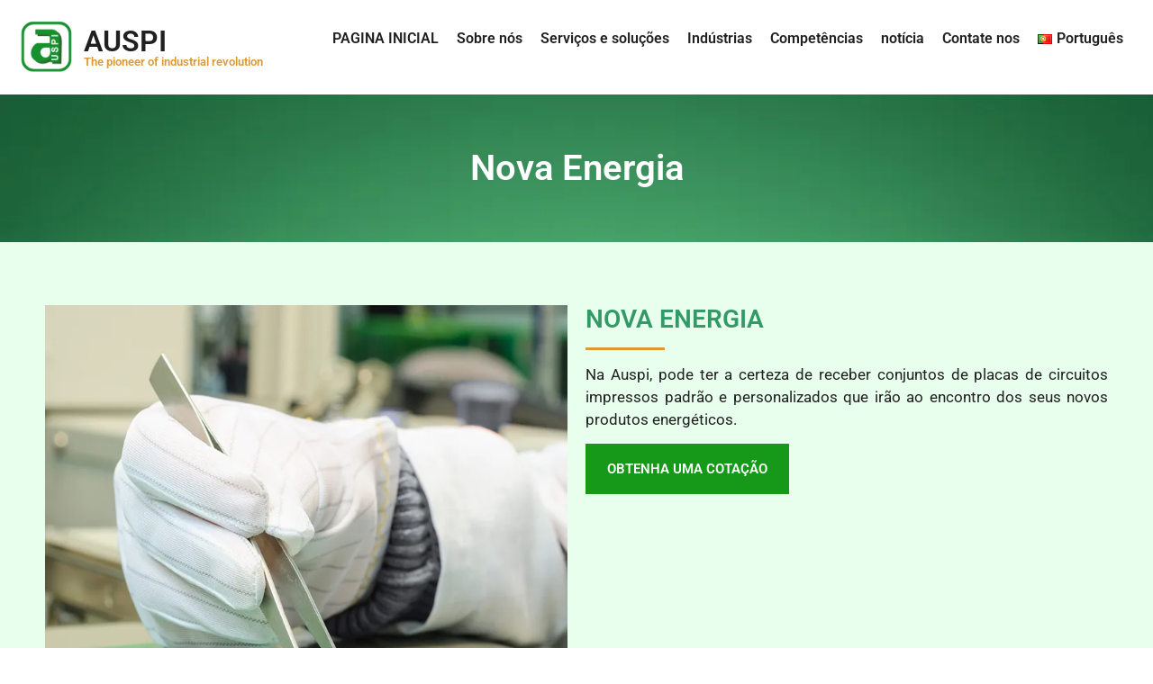

--- FILE ---
content_type: text/html; charset=UTF-8
request_url: https://www.auspienterprises.com/pt/nova-energia/
body_size: 46782
content:
<!doctype html><html lang="pt-BR"><head><script data-no-optimize="1">var litespeed_docref=sessionStorage.getItem("litespeed_docref");litespeed_docref&&(Object.defineProperty(document,"referrer",{get:function(){return litespeed_docref}}),sessionStorage.removeItem("litespeed_docref"));</script> <meta charset="UTF-8"><meta name="viewport" content="width=device-width, initial-scale=1"><link rel="profile" href="https://gmpg.org/xfn/11"><title>Nova Energia Renewable Energy pcb assembly - Auspi Enterprise</title> <script id="cookieyes" type="litespeed/javascript" data-src="https://cdn-cookieyes.com/client_data/f1ba562bfac066550d7e73f3/script.js"></script><link rel="alternate" href="https://www.auspienterprises.com/renewable-energy/" hreflang="en" /><link rel="alternate" href="https://www.auspienterprises.com/es/energia-nueva/" hreflang="es" /><link rel="alternate" href="https://www.auspienterprises.com/pt/nova-energia/" hreflang="pt" /><link rel="alternate" href="https://www.auspienterprises.com/cs/nova-energie/" hreflang="cs" /><link rel="alternate" href="https://www.auspienterprises.com/ru/%d0%bd%d0%be%d0%b2%d0%b0%d1%8f-%d1%8d%d0%bd%d0%b5%d1%80%d0%b3%d0%b8%d1%8f/" hreflang="ru" /><link rel="alternate" href="https://www.auspienterprises.com/zh/renewable-engergy/" hreflang="zh" /><link rel="alternate" href="https://www.auspienterprises.com/de/renewable-energy-de/" hreflang="de" /><meta name="dc.title" content="Nova Energia Renewable Energy pcb assembly - Auspi Enterprise"><meta name="dc.description" content="Na Auspi, pode ter a certeza de receber conjuntos de placas de circuitos impressos padrão e personalizados que irão ao encontro dos seus novos produtos energéticos."><meta name="dc.relation" content="https://www.auspienterprises.com/pt/nova-energia/"><meta name="dc.source" content="https://www.auspienterprises.com/"><meta name="dc.language" content="pt_BR"><meta name="description" content="Na Auspi, pode ter a certeza de receber conjuntos de placas de circuitos impressos padrão e personalizados que irão ao encontro dos seus novos produtos energéticos."><meta name="robots" content="index, follow, max-snippet:-1, max-image-preview:large, max-video-preview:-1"><link rel="canonical" href="https://www.auspienterprises.com/pt/nova-energia/"><meta property="og:url" content="https://www.auspienterprises.com/pt/nova-energia/"><meta property="og:site_name" content="Auspi Enterprise"><meta property="og:locale" content="pt_BR"><meta property="og:locale:alternate" content="en_US"><meta property="og:locale:alternate" content="es_MX"><meta property="og:locale:alternate" content="cs_CZ"><meta property="og:locale:alternate" content="ru_RU"><meta property="og:locale:alternate" content="zh_CN"><meta property="og:locale:alternate" content="de_DE"><meta property="og:type" content="article"><meta property="og:title" content="Nova Energia Renewable Energy pcb assembly - Auspi Enterprise"><meta property="og:description" content="Na Auspi, pode ter a certeza de receber conjuntos de placas de circuitos impressos padrão e personalizados que irão ao encontro dos seus novos produtos energéticos."><meta property="fb:pages" content=""><meta property="fb:admins" content=""><meta property="fb:app_id" content=""><meta name="twitter:card" content="summary"><meta name="twitter:title" content="Nova Energia Renewable Energy pcb assembly - Auspi Enterprise"><meta name="twitter:description" content="Na Auspi, pode ter a certeza de receber conjuntos de placas de circuitos impressos padrão e personalizados que irão ao encontro dos seus novos produtos energéticos."><link rel="alternate" type="application/rss+xml" title="Feed para Auspi Enterprise &raquo;" href="https://www.auspienterprises.com/pt/feed/" /><link rel="alternate" type="application/rss+xml" title="Feed de comentários para Auspi Enterprise &raquo;" href="https://www.auspienterprises.com/pt/comments/feed/" /> <script type="application/ld+json">{"@context":"https:\/\/schema.org","name":"Breadcrumb","@type":"BreadcrumbList","itemListElement":[{"@type":"ListItem","position":1,"item":{"@type":"WebPage","id":"https:\/\/www.auspienterprises.com\/pt\/nova-energia\/#webpage","url":"https:\/\/www.auspienterprises.com\/pt\/nova-energia\/","name":"Nova Energia"}}]}</script> <link rel="alternate" title="oEmbed (JSON)" type="application/json+oembed" href="https://www.auspienterprises.com/wp-json/oembed/1.0/embed?url=https%3A%2F%2Fwww.auspienterprises.com%2Fpt%2Fnova-energia%2F&#038;lang=pt" /><link rel="alternate" title="oEmbed (XML)" type="text/xml+oembed" href="https://www.auspienterprises.com/wp-json/oembed/1.0/embed?url=https%3A%2F%2Fwww.auspienterprises.com%2Fpt%2Fnova-energia%2F&#038;format=xml&#038;lang=pt" /><style id='wp-img-auto-sizes-contain-inline-css'>img:is([sizes=auto i],[sizes^="auto," i]){contain-intrinsic-size:3000px 1500px}
/*# sourceURL=wp-img-auto-sizes-contain-inline-css */</style><style id="litespeed-ccss">:root{--wp--preset--aspect-ratio--square:1;--wp--preset--aspect-ratio--4-3:4/3;--wp--preset--aspect-ratio--3-4:3/4;--wp--preset--aspect-ratio--3-2:3/2;--wp--preset--aspect-ratio--2-3:2/3;--wp--preset--aspect-ratio--16-9:16/9;--wp--preset--aspect-ratio--9-16:9/16;--wp--preset--color--black:#000000;--wp--preset--color--cyan-bluish-gray:#abb8c3;--wp--preset--color--white:#ffffff;--wp--preset--color--pale-pink:#f78da7;--wp--preset--color--vivid-red:#cf2e2e;--wp--preset--color--luminous-vivid-orange:#ff6900;--wp--preset--color--luminous-vivid-amber:#fcb900;--wp--preset--color--light-green-cyan:#7bdcb5;--wp--preset--color--vivid-green-cyan:#00d084;--wp--preset--color--pale-cyan-blue:#8ed1fc;--wp--preset--color--vivid-cyan-blue:#0693e3;--wp--preset--color--vivid-purple:#9b51e0;--wp--preset--gradient--vivid-cyan-blue-to-vivid-purple:linear-gradient(135deg,rgba(6,147,227,1) 0%,rgb(155,81,224) 100%);--wp--preset--gradient--light-green-cyan-to-vivid-green-cyan:linear-gradient(135deg,rgb(122,220,180) 0%,rgb(0,208,130) 100%);--wp--preset--gradient--luminous-vivid-amber-to-luminous-vivid-orange:linear-gradient(135deg,rgba(252,185,0,1) 0%,rgba(255,105,0,1) 100%);--wp--preset--gradient--luminous-vivid-orange-to-vivid-red:linear-gradient(135deg,rgba(255,105,0,1) 0%,rgb(207,46,46) 100%);--wp--preset--gradient--very-light-gray-to-cyan-bluish-gray:linear-gradient(135deg,rgb(238,238,238) 0%,rgb(169,184,195) 100%);--wp--preset--gradient--cool-to-warm-spectrum:linear-gradient(135deg,rgb(74,234,220) 0%,rgb(151,120,209) 20%,rgb(207,42,186) 40%,rgb(238,44,130) 60%,rgb(251,105,98) 80%,rgb(254,248,76) 100%);--wp--preset--gradient--blush-light-purple:linear-gradient(135deg,rgb(255,206,236) 0%,rgb(152,150,240) 100%);--wp--preset--gradient--blush-bordeaux:linear-gradient(135deg,rgb(254,205,165) 0%,rgb(254,45,45) 50%,rgb(107,0,62) 100%);--wp--preset--gradient--luminous-dusk:linear-gradient(135deg,rgb(255,203,112) 0%,rgb(199,81,192) 50%,rgb(65,88,208) 100%);--wp--preset--gradient--pale-ocean:linear-gradient(135deg,rgb(255,245,203) 0%,rgb(182,227,212) 50%,rgb(51,167,181) 100%);--wp--preset--gradient--electric-grass:linear-gradient(135deg,rgb(202,248,128) 0%,rgb(113,206,126) 100%);--wp--preset--gradient--midnight:linear-gradient(135deg,rgb(2,3,129) 0%,rgb(40,116,252) 100%);--wp--preset--font-size--small:13px;--wp--preset--font-size--medium:20px;--wp--preset--font-size--large:36px;--wp--preset--font-size--x-large:42px;--wp--preset--spacing--20:0.44rem;--wp--preset--spacing--30:0.67rem;--wp--preset--spacing--40:1rem;--wp--preset--spacing--50:1.5rem;--wp--preset--spacing--60:2.25rem;--wp--preset--spacing--70:3.38rem;--wp--preset--spacing--80:5.06rem;--wp--preset--shadow--natural:6px 6px 9px rgba(0, 0, 0, 0.2);--wp--preset--shadow--deep:12px 12px 50px rgba(0, 0, 0, 0.4);--wp--preset--shadow--sharp:6px 6px 0px rgba(0, 0, 0, 0.2);--wp--preset--shadow--outlined:6px 6px 0px -3px rgba(255, 255, 255, 1), 6px 6px rgba(0, 0, 0, 1);--wp--preset--shadow--crisp:6px 6px 0px rgba(0, 0, 0, 1)}:root{--wp--style--global--content-size:800px;--wp--style--global--wide-size:1200px}:where(body){margin:0}:root{--wp--style--block-gap:24px}body{padding-top:0;padding-right:0;padding-bottom:0;padding-left:0}a:where(:not(.wp-element-button)){text-decoration:underline}html{line-height:1.15;-webkit-text-size-adjust:100%}*,:after,:before{box-sizing:border-box}body{margin:0;font-family:-apple-system,BlinkMacSystemFont,Segoe UI,Roboto,Helvetica Neue,Arial,Noto Sans,sans-serif,Apple Color Emoji,Segoe UI Emoji,Segoe UI Symbol,Noto Color Emoji;font-size:1rem;font-weight:400;line-height:1.5;color:#333;background-color:#fff;-webkit-font-smoothing:antialiased;-moz-osx-font-smoothing:grayscale}h1,h2,h3{margin-block-start:.5rem;margin-block-end:1rem;font-family:inherit;font-weight:500;line-height:1.2;color:inherit}h1{font-size:2.5rem}h2{font-size:2rem}h3{font-size:1.75rem}p{margin-block-start:0;margin-block-end:.9rem}a{background-color:#fff0;text-decoration:none;color:#c36}img{border-style:none;height:auto;max-width:100%}[hidden]{display:none}::-webkit-file-upload-button{-webkit-appearance:button;font:inherit}li,ul{margin-block-start:0;margin-block-end:0;border:0;outline:0;font-size:100%;vertical-align:baseline;background:#fff0}.page-content a{text-decoration:underline}.screen-reader-text{clip:rect(1px,1px,1px,1px);height:1px;overflow:hidden;position:absolute!important;width:1px;word-wrap:normal!important}.elementor-screen-only,.screen-reader-text{height:1px;margin:-1px;overflow:hidden;padding:0;position:absolute;top:-10000em;width:1px;clip:rect(0,0,0,0);border:0}.elementor *,.elementor :after,.elementor :before{box-sizing:border-box}.elementor a{box-shadow:none;text-decoration:none}.elementor img{border:none;border-radius:0;box-shadow:none;height:auto;max-width:100%}.e-con-inner>.elementor-element.elementor-fixed{position:fixed}.elementor-element{--flex-direction:initial;--flex-wrap:initial;--justify-content:initial;--align-items:initial;--align-content:initial;--gap:initial;--flex-basis:initial;--flex-grow:initial;--flex-shrink:initial;--order:initial;--align-self:initial;align-self:var(--align-self);flex-basis:var(--flex-basis);flex-grow:var(--flex-grow);flex-shrink:var(--flex-shrink);order:var(--order)}.elementor-element.elementor-fixed{z-index:1}.elementor-element:where(.e-con-full,.elementor-widget){align-content:var(--align-content);align-items:var(--align-items);flex-direction:var(--flex-direction);flex-wrap:var(--flex-wrap);gap:var(--row-gap) var(--column-gap);justify-content:var(--justify-content)}.elementor-invisible{visibility:hidden}:root{--page-title-display:block}.elementor-section{position:relative}.elementor-section .elementor-container{display:flex;margin-left:auto;margin-right:auto;position:relative}@media (max-width:1024px){.elementor-section .elementor-container{flex-wrap:wrap}}.elementor-section.elementor-section-boxed>.elementor-container{max-width:1140px}.elementor-widget-wrap{align-content:flex-start;flex-wrap:wrap;position:relative;width:100%}.elementor:not(.elementor-bc-flex-widget) .elementor-widget-wrap{display:flex}.elementor-widget-wrap>.elementor-element{width:100%}.elementor-widget{position:relative}.elementor-widget:not(:last-child){margin-bottom:var(--kit-widget-spacing,20px)}.elementor-widget:not(:last-child).elementor-widget__width-auto{margin-bottom:0}.elementor-column{display:flex;min-height:1px;position:relative}.elementor-column-gap-default>.elementor-column>.elementor-element-populated{padding:10px}@media (min-width:768px){.elementor-column.elementor-col-100{width:100%}}@media (max-width:767px){.elementor-column{width:100%}}@media (prefers-reduced-motion:no-preference){html{scroll-behavior:smooth}}.e-con{--border-radius:0;--border-top-width:0px;--border-right-width:0px;--border-bottom-width:0px;--border-left-width:0px;--border-style:initial;--border-color:initial;--container-widget-width:100%;--container-widget-height:initial;--container-widget-flex-grow:0;--container-widget-align-self:initial;--content-width:min(100%,var(--container-max-width,1140px));--width:100%;--min-height:initial;--height:auto;--text-align:initial;--margin-top:0px;--margin-right:0px;--margin-bottom:0px;--margin-left:0px;--padding-top:var(--container-default-padding-top,10px);--padding-right:var(--container-default-padding-right,10px);--padding-bottom:var(--container-default-padding-bottom,10px);--padding-left:var(--container-default-padding-left,10px);--position:relative;--z-index:revert;--overflow:visible;--gap:var(--widgets-spacing,20px);--row-gap:var(--widgets-spacing-row,20px);--column-gap:var(--widgets-spacing-column,20px);--overlay-mix-blend-mode:initial;--overlay-opacity:1;--e-con-grid-template-columns:repeat(3,1fr);--e-con-grid-template-rows:repeat(2,1fr);border-radius:var(--border-radius);height:var(--height);min-height:var(--min-height);min-width:0;overflow:var(--overflow);position:var(--position);width:var(--width);z-index:var(--z-index);--flex-wrap-mobile:wrap;margin-block-end:var(--margin-block-end);margin-block-start:var(--margin-block-start);margin-inline-end:var(--margin-inline-end);margin-inline-start:var(--margin-inline-start);padding-inline-end:var(--padding-inline-end);padding-inline-start:var(--padding-inline-start)}.e-con{--margin-block-start:var(--margin-top);--margin-block-end:var(--margin-bottom);--margin-inline-start:var(--margin-left);--margin-inline-end:var(--margin-right);--padding-inline-start:var(--padding-left);--padding-inline-end:var(--padding-right);--padding-block-start:var(--padding-top);--padding-block-end:var(--padding-bottom);--border-block-start-width:var(--border-top-width);--border-block-end-width:var(--border-bottom-width);--border-inline-start-width:var(--border-left-width);--border-inline-end-width:var(--border-right-width)}.e-con.e-flex{--flex-direction:column;--flex-basis:auto;--flex-grow:0;--flex-shrink:1;flex:var(--flex-grow) var(--flex-shrink) var(--flex-basis)}.e-con-full,.e-con>.e-con-inner{padding-block-end:var(--padding-block-end);padding-block-start:var(--padding-block-start);text-align:var(--text-align)}.e-con-full.e-flex,.e-con.e-flex>.e-con-inner{flex-direction:var(--flex-direction)}.e-con,.e-con>.e-con-inner{display:var(--display)}.e-con-boxed.e-flex{align-content:normal;align-items:normal;flex-direction:column;flex-wrap:nowrap;justify-content:normal}.e-con-boxed{gap:initial;text-align:initial}.e-con.e-flex>.e-con-inner{align-content:var(--align-content);align-items:var(--align-items);align-self:auto;flex-basis:auto;flex-grow:1;flex-shrink:1;flex-wrap:var(--flex-wrap);justify-content:var(--justify-content)}.e-con>.e-con-inner{gap:var(--row-gap) var(--column-gap);height:100%;margin:0 auto;max-width:var(--content-width);padding-inline-end:0;padding-inline-start:0;width:100%}:is(.elementor-section-wrap,[data-elementor-id])>.e-con{--margin-left:auto;--margin-right:auto;max-width:min(100%,var(--width))}.e-con .elementor-widget.elementor-widget{margin-block-end:0}.e-con:before{border-block-end-width:var(--border-block-end-width);border-block-start-width:var(--border-block-start-width);border-color:var(--border-color);border-inline-end-width:var(--border-inline-end-width);border-inline-start-width:var(--border-inline-start-width);border-radius:var(--border-radius);border-style:var(--border-style);content:var(--background-overlay);display:block;height:max(100% + var(--border-top-width) + var(--border-bottom-width),100%);left:calc(0px - var(--border-left-width));mix-blend-mode:var(--overlay-mix-blend-mode);opacity:var(--overlay-opacity);position:absolute;top:calc(0px - var(--border-top-width));width:max(100% + var(--border-left-width) + var(--border-right-width),100%)}.e-con .elementor-widget{min-width:0}.e-con>.e-con-inner>.elementor-widget>.elementor-widget-container,.e-con>.elementor-widget>.elementor-widget-container{height:100%}.e-con.e-con>.e-con-inner>.elementor-widget,.elementor.elementor .e-con>.elementor-widget{max-width:100%}.e-con .elementor-widget:not(:last-child){--kit-widget-spacing:0px}@media (max-width:767px){.e-con.e-flex{--width:100%;--flex-wrap:var(--flex-wrap-mobile)}}.elementor-heading-title{line-height:1;margin:0;padding:0}.elementor-button{background-color:#69727d;border-radius:3px;color:#fff;display:inline-block;font-size:15px;line-height:1;padding:12px 24px;fill:#fff;text-align:center}.elementor-button:visited{color:#fff}.elementor-button-content-wrapper{display:flex;flex-direction:row;gap:5px;justify-content:center}.elementor-button-text{display:inline-block}.elementor-button span{text-decoration:inherit}.elementor-icon{color:#69727d;display:inline-block;font-size:50px;line-height:1;text-align:center}.elementor-icon svg{display:block;height:1em;position:relative;width:1em}.elementor-icon svg:before{left:50%;position:absolute;transform:translateX(-50%)}@media (max-width:767px){.elementor .elementor-hidden-mobile{display:none}}.elementor-kit-5{--e-global-color-primary:#169919;--e-global-color-secondary:#DD9933;--e-global-color-text:#202020;--e-global-color-accent:#61CE70;--e-global-color-da7e4cf:#17912E;--e-global-color-2b7e11e:#339966;--e-global-color-009205e:#2B7E2A;--e-global-color-78ef2ea:#BE7C43;--e-global-color-039c64f:#B87333;--e-global-color-b5745d9:#DCFFE3;--e-global-color-d10c3cc:#E9FFED;--e-global-color-3424b6a:#F4524D;--e-global-color-b79ba8a:#F23630;--e-global-color-d4d6e2a:#F7F7F7;--e-global-color-c9a750c:#FFFFFF;--e-global-color-67b6088:#000000;--e-global-typography-primary-font-family:"Roboto";--e-global-typography-primary-font-weight:600;--e-global-typography-secondary-font-family:"Roboto Slab";--e-global-typography-secondary-font-weight:400;--e-global-typography-text-font-family:"Roboto";--e-global-typography-text-font-weight:400;--e-global-typography-accent-font-family:"Roboto";--e-global-typography-accent-font-weight:500;color:var(--e-global-color-text)}.elementor-kit-5 .elementor-button{background-color:var(--e-global-color-da7e4cf);color:var(--e-global-color-c9a750c);border-radius:0 0 0 0}.elementor-kit-5 a{color:var(--e-global-color-text);line-height:32px}.elementor-kit-5 h1{color:var(--e-global-color-text);line-height:24px}.elementor-kit-5 h2{line-height:32px}.elementor-kit-5 h3{line-height:32px}.elementor-section.elementor-section-boxed>.elementor-container{max-width:1200px}.e-con{--container-max-width:1200px}.elementor-widget:not(:last-child){margin-block-end:20px}.elementor-element{--widgets-spacing:20px 20px;--widgets-spacing-row:20px;--widgets-spacing-column:20px}@media (max-width:1024px){.elementor-section.elementor-section-boxed>.elementor-container{max-width:1024px}.e-con{--container-max-width:1024px}}@media (max-width:767px){.elementor-section.elementor-section-boxed>.elementor-container{max-width:767px}.e-con{--container-max-width:767px}}p{text-align:justify}.elementor-widget-image{text-align:center}.elementor-widget-image a{display:inline-block}.elementor-widget-image img{display:inline-block;vertical-align:middle}.elementor-widget-heading .elementor-heading-title[class*=elementor-size-]>a{color:inherit;font-size:inherit;line-height:inherit}.elementor-item:after,.elementor-item:before{display:block;position:absolute}.elementor-item:not(:hover):not(:focus):not(.elementor-item-active):not(.highlighted):after,.elementor-item:not(:hover):not(:focus):not(.elementor-item-active):not(.highlighted):before{opacity:0}.elementor-item-active:after,.elementor-item-active:before{transform:scale(1)}.e--pointer-underline .elementor-item:after,.e--pointer-underline .elementor-item:before{background-color:#3f444b;height:3px;left:0;width:100%;z-index:2}.e--pointer-underline .elementor-item:after{bottom:0;content:""}.elementor-nav-menu--main .elementor-nav-menu a{padding:13px 20px}.elementor-nav-menu--main .elementor-nav-menu ul{border-style:solid;border-width:0;padding:0;position:absolute;width:12em}.elementor-nav-menu--layout-horizontal{display:flex}.elementor-nav-menu--layout-horizontal .elementor-nav-menu{display:flex;flex-wrap:wrap}.elementor-nav-menu--layout-horizontal .elementor-nav-menu a{flex-grow:1;white-space:nowrap}.elementor-nav-menu--layout-horizontal .elementor-nav-menu>li{display:flex}.elementor-nav-menu--layout-horizontal .elementor-nav-menu>li ul{top:100%!important}.elementor-nav-menu--layout-horizontal .elementor-nav-menu>li:not(:first-child)>a{margin-inline-start:var(--e-nav-menu-horizontal-menu-item-margin)}.elementor-nav-menu--layout-horizontal .elementor-nav-menu>li:not(:first-child)>ul{left:var(--e-nav-menu-horizontal-menu-item-margin)!important}.elementor-nav-menu--layout-horizontal .elementor-nav-menu>li:not(:last-child)>a{margin-inline-end:var(--e-nav-menu-horizontal-menu-item-margin)}.elementor-nav-menu--layout-horizontal .elementor-nav-menu>li:not(:last-child):after{align-self:center;border-color:var(--e-nav-menu-divider-color,#000);border-left-style:var(--e-nav-menu-divider-style,solid);border-left-width:var(--e-nav-menu-divider-width,2px);content:var(--e-nav-menu-divider-content,none);height:var(--e-nav-menu-divider-height,35%)}.elementor-nav-menu__align-center .elementor-nav-menu{justify-content:center;margin-inline-end:auto;margin-inline-start:auto}.elementor-widget-nav-menu .elementor-widget-container{display:flex;flex-direction:column}.elementor-nav-menu{position:relative;z-index:2}.elementor-nav-menu:after{clear:both;content:" ";display:block;font:0/0 serif;height:0;overflow:hidden;visibility:hidden}.elementor-nav-menu,.elementor-nav-menu li,.elementor-nav-menu ul{display:block;line-height:normal;list-style:none;margin:0;padding:0}.elementor-nav-menu ul{display:none}.elementor-nav-menu ul ul a{border-left:16px solid #fff0}.elementor-nav-menu ul ul ul a{border-left:24px solid #fff0}.elementor-nav-menu a,.elementor-nav-menu li{position:relative}.elementor-nav-menu li{border-width:0}.elementor-nav-menu a{align-items:center;display:flex}.elementor-nav-menu a{line-height:20px;padding:10px 20px}.elementor-sub-item.elementor-item-active{background-color:#3f444b;color:#fff}.elementor-menu-toggle{align-items:center;background-color:rgb(0 0 0/.05);border:0 solid;border-radius:3px;color:#33373d;display:flex;font-size:var(--nav-menu-icon-size,22px);justify-content:center;padding:.25em}.elementor-menu-toggle:not(.elementor-active) .elementor-menu-toggle__icon--close{display:none}.elementor-menu-toggle .e-font-icon-svg{fill:#33373d;height:1em;width:1em}.elementor-menu-toggle svg{height:auto;width:1em;fill:var(--nav-menu-icon-color,currentColor)}.elementor-nav-menu--dropdown{background-color:#fff;font-size:13px}.elementor-nav-menu--dropdown.elementor-nav-menu__container{margin-top:10px;overflow-x:hidden;overflow-y:auto;transform-origin:top}.elementor-nav-menu--dropdown.elementor-nav-menu__container .elementor-sub-item{font-size:.85em}.elementor-nav-menu--dropdown a{color:#33373d}ul.elementor-nav-menu--dropdown a{border-inline-start:8px solid #fff0;text-shadow:none}.elementor-nav-menu__text-align-center .elementor-nav-menu--dropdown .elementor-nav-menu a{justify-content:center}.elementor-nav-menu--toggle{--menu-height:100vh}.elementor-nav-menu--toggle .elementor-menu-toggle:not(.elementor-active)+.elementor-nav-menu__container{max-height:0;overflow:hidden;transform:scaleY(0)}.elementor-nav-menu--stretch .elementor-nav-menu__container.elementor-nav-menu--dropdown{position:absolute;z-index:9997}@media (max-width:1024px){.elementor-nav-menu--dropdown-tablet .elementor-nav-menu--main{display:none}}@media (min-width:1025px){.elementor-nav-menu--dropdown-tablet .elementor-menu-toggle,.elementor-nav-menu--dropdown-tablet .elementor-nav-menu--dropdown{display:none}.elementor-nav-menu--dropdown-tablet nav.elementor-nav-menu--dropdown.elementor-nav-menu__container{overflow-y:hidden}}[data-elementor-type=popup]:not(.elementor-edit-area){display:none}nav ul li.menu-item ul.sub-menu:before{content:"";display:block;position:absolute;width:100%}.elementor-widget-divider{--divider-border-style:none;--divider-border-width:1px;--divider-color:#0c0d0e;--divider-icon-size:20px;--divider-element-spacing:10px;--divider-pattern-height:24px;--divider-pattern-size:20px;--divider-pattern-url:none;--divider-pattern-repeat:repeat-x}.elementor-widget-divider .elementor-divider{display:flex}.elementor-widget-divider .elementor-divider-separator{direction:ltr;display:flex;margin:0}.elementor-widget-divider:not(.elementor-widget-divider--view-line_text):not(.elementor-widget-divider--view-line_icon) .elementor-divider-separator{border-block-start:var(--divider-border-width) var(--divider-border-style) var(--divider-color)}.e-con>.elementor-widget-divider{width:var(--container-widget-width,100%);--flex-grow:var( --container-widget-flex-grow )}:root{--swiper-theme-color:#007aff}:root{--swiper-navigation-size:44px}.elementor-element{--swiper-theme-color:#000;--swiper-navigation-size:44px;--swiper-pagination-bullet-size:6px;--swiper-pagination-bullet-horizontal-gap:6px}.elementor-1650 .elementor-element.elementor-element-5c5a5989:not(.elementor-motion-effects-element-type-background){background-color:var(--e-global-color-da7e4cf);background-image:url(https://www.auspienterprises.com/wp-content/uploads/2023/05/background.webp);background-position:top center;background-repeat:no-repeat;background-size:cover}.elementor-1650 .elementor-element.elementor-element-5c5a5989{padding:60px 0 60px 0}.elementor-widget-heading .elementor-heading-title{font-family:var(--e-global-typography-primary-font-family),Sans-serif;font-weight:var(--e-global-typography-primary-font-weight);color:var(--e-global-color-primary)}.elementor-1650 .elementor-element.elementor-element-3f8a8963{text-align:center}.elementor-1650 .elementor-element.elementor-element-3f8a8963 .elementor-heading-title{font-family:"Roboto",Sans-serif;font-weight:600;color:var(--e-global-color-c9a750c)}.elementor-1650 .elementor-element.elementor-element-55c12647{--display:flex;--flex-direction:row;--container-widget-width:initial;--container-widget-height:100%;--container-widget-flex-grow:1;--container-widget-align-self:stretch;--flex-wrap-mobile:wrap;--gap:0px 0px;--row-gap:0px;--column-gap:0px;--padding-top:60px;--padding-bottom:60px;--padding-left:0px;--padding-right:0px}.elementor-1650 .elementor-element.elementor-element-55c12647:not(.elementor-motion-effects-element-type-background){background-color:var(--e-global-color-d10c3cc)}.elementor-1650 .elementor-element.elementor-element-647e3014{--display:flex;--flex-direction:column;--container-widget-width:100%;--container-widget-height:initial;--container-widget-flex-grow:0;--container-widget-align-self:initial;--flex-wrap-mobile:wrap}.elementor-1650 .elementor-element.elementor-element-a88f733{--display:flex;--flex-direction:column;--container-widget-width:100%;--container-widget-height:initial;--container-widget-flex-grow:0;--container-widget-align-self:initial;--flex-wrap-mobile:wrap}.elementor-1650 .elementor-element.elementor-element-52d2990a{text-align:left}.elementor-1650 .elementor-element.elementor-element-52d2990a .elementor-heading-title{color:var(--e-global-color-2b7e11e)}.elementor-widget-divider{--divider-color:var( --e-global-color-secondary )}.elementor-1650 .elementor-element.elementor-element-73e9db46{--divider-border-style:solid;--divider-color:var( --e-global-color-secondary );--divider-border-width:3px}.elementor-1650 .elementor-element.elementor-element-73e9db46 .elementor-divider-separator{width:88px;margin:0 auto;margin-left:0}.elementor-1650 .elementor-element.elementor-element-73e9db46 .elementor-divider{text-align:left;padding-block-start:15px;padding-block-end:15px}.elementor-widget-text-editor{font-family:var(--e-global-typography-text-font-family),Sans-serif;font-weight:var(--e-global-typography-text-font-weight);color:var(--e-global-color-text)}.elementor-1650 .elementor-element.elementor-element-1850f4ef{font-size:17px}.elementor-widget-button .elementor-button{background-color:var(--e-global-color-accent);font-family:var(--e-global-typography-accent-font-family),Sans-serif;font-weight:var(--e-global-typography-accent-font-weight)}.elementor-1650 .elementor-element.elementor-element-889d9a5 .elementor-button{background-color:var(--e-global-color-primary);font-weight:600;text-transform:uppercase;fill:var(--e-global-color-c9a750c);color:var(--e-global-color-c9a750c)}.elementor-widget-icon.elementor-view-default .elementor-icon{color:var(--e-global-color-primary);border-color:var(--e-global-color-primary)}.elementor-widget-icon.elementor-view-default .elementor-icon svg{fill:var(--e-global-color-primary)}:root{--page-title-display:none}@media (min-width:768px){.elementor-1650 .elementor-element.elementor-element-647e3014{--width:50%}.elementor-1650 .elementor-element.elementor-element-a88f733{--width:50%}}.elementor-19 .elementor-element.elementor-element-9a86f11{--display:flex;--flex-direction:row;--container-widget-width:calc( ( 1 - var( --container-widget-flex-grow ) ) * 100% );--container-widget-height:100%;--container-widget-flex-grow:1;--container-widget-align-self:stretch;--flex-wrap-mobile:wrap;--justify-content:space-evenly;--align-items:center}.elementor-19 .elementor-element.elementor-element-39ead7a{--display:flex;--flex-direction:row;--container-widget-width:calc( ( 1 - var( --container-widget-flex-grow ) ) * 100% );--container-widget-height:100%;--container-widget-flex-grow:1;--container-widget-align-self:stretch;--flex-wrap-mobile:wrap;--justify-content:space-around;--align-items:center;--gap:0px 0px;--row-gap:0px;--column-gap:0px}.elementor-19 .elementor-element.elementor-element-c24e56e img{width:80px}.elementor-19 .elementor-element.elementor-element-3b18fca{--display:flex;--gap:8px 0px;--row-gap:8px;--column-gap:0px}.elementor-widget-heading .elementor-heading-title{font-family:var(--e-global-typography-primary-font-family),Sans-serif;font-weight:var(--e-global-typography-primary-font-weight);color:var(--e-global-color-primary)}.elementor-19 .elementor-element.elementor-element-c52a934{width:auto;max-width:auto}.elementor-19 .elementor-element.elementor-element-c52a934 .elementor-heading-title{color:var(--e-global-color-text)}.elementor-19 .elementor-element.elementor-element-57d38c1{width:auto;max-width:auto}.elementor-19 .elementor-element.elementor-element-57d38c1 .elementor-heading-title{color:var(--e-global-color-secondary)}.elementor-19 .elementor-element.elementor-element-07c4434{--display:flex}.elementor-widget-nav-menu .elementor-nav-menu .elementor-item{font-family:var(--e-global-typography-primary-font-family),Sans-serif;font-weight:var(--e-global-typography-primary-font-weight)}.elementor-widget-nav-menu .elementor-nav-menu--main .elementor-item{color:var(--e-global-color-text);fill:var(--e-global-color-text)}.elementor-widget-nav-menu .elementor-nav-menu--main:not(.e--pointer-framed) .elementor-item:before,.elementor-widget-nav-menu .elementor-nav-menu--main:not(.e--pointer-framed) .elementor-item:after{background-color:var(--e-global-color-accent)}.elementor-widget-nav-menu{--e-nav-menu-divider-color:var( --e-global-color-text )}.elementor-widget-nav-menu .elementor-nav-menu--dropdown .elementor-item,.elementor-widget-nav-menu .elementor-nav-menu--dropdown .elementor-sub-item{font-family:var(--e-global-typography-accent-font-family),Sans-serif;font-weight:var(--e-global-typography-accent-font-weight)}.elementor-19 .elementor-element.elementor-element-11b339d .elementor-menu-toggle{margin:0 auto;background-color:#FFF}.elementor-19 .elementor-element.elementor-element-11b339d .elementor-nav-menu .elementor-item{font-family:"Roboto",Sans-serif;font-weight:600}.elementor-19 .elementor-element.elementor-element-11b339d .elementor-nav-menu--main .elementor-item{padding-left:8px;padding-right:8px}.elementor-19 .elementor-element.elementor-element-11b339d{--e-nav-menu-horizontal-menu-item-margin:calc( 4px / 2 )}.elementor-19 .elementor-element.elementor-element-11b339d .elementor-nav-menu--dropdown{background-color:var(--e-global-color-d4d6e2a)}.elementor-19 .elementor-element.elementor-element-11b339d .elementor-nav-menu--dropdown a.elementor-item-active{color:var(--e-global-color-c9a750c)}.elementor-19 .elementor-element.elementor-element-11b339d .elementor-nav-menu--dropdown a.elementor-item-active{background-color:var(--e-global-color-accent)}.elementor-19 .elementor-element.elementor-element-11b339d div.elementor-menu-toggle{color:var(--e-global-color-primary)}.elementor-19 .elementor-element.elementor-element-11b339d div.elementor-menu-toggle svg{fill:var(--e-global-color-primary)}.elementor-location-header:before{content:"";display:table;clear:both}@media (min-width:768px){.elementor-19 .elementor-element.elementor-element-39ead7a{--width:36%}.elementor-19 .elementor-element.elementor-element-07c4434{--width:100%}}@media (max-width:1024px) and (min-width:768px){.elementor-19 .elementor-element.elementor-element-39ead7a{--width:100%}.elementor-19 .elementor-element.elementor-element-07c4434{--width:100px}}@media (max-width:1024px){.elementor-19 .elementor-element.elementor-element-9a86f11{--justify-content:space-between}.elementor-19 .elementor-element.elementor-element-11b339d{--nav-menu-icon-size:40px}}@media (max-width:767px){.elementor-19 .elementor-element.elementor-element-39ead7a{--width:44%;--flex-direction:row;--container-widget-width:initial;--container-widget-height:100%;--container-widget-flex-grow:1;--container-widget-align-self:stretch;--flex-wrap-mobile:wrap}.elementor-19 .elementor-element.elementor-element-07c4434{--width:46%}}@media (min-width:1025px) and (max-width:1380px){#auspi_slogan p{font-size:smaller}}.elementor-widget-heading .elementor-heading-title{font-family:var(--e-global-typography-primary-font-family),Sans-serif;font-weight:var(--e-global-typography-primary-font-weight);color:var(--e-global-color-primary)}.elementor-widget-text-editor{font-family:var(--e-global-typography-text-font-family),Sans-serif;font-weight:var(--e-global-typography-text-font-weight);color:var(--e-global-color-text)}.elementor-widget-icon.elementor-view-default .elementor-icon{color:var(--e-global-color-primary);border-color:var(--e-global-color-primary)}.elementor-widget-icon.elementor-view-default .elementor-icon svg{fill:var(--e-global-color-primary)}.elementor-205 .elementor-element.elementor-element-396ff97{width:auto;max-width:auto;bottom:4%}.elementor-205 .elementor-element.elementor-element-396ff97>.elementor-widget-container{background-color:var(--e-global-color-primary);padding:4px 4px 0 4px;border-radius:4px 4px 4px 4px}body:not(.rtl) .elementor-205 .elementor-element.elementor-element-396ff97{right:1%}.elementor-205 .elementor-element.elementor-element-396ff97 .elementor-icon-wrapper{text-align:center}.elementor-205 .elementor-element.elementor-element-396ff97.elementor-view-default .elementor-icon{color:var(--e-global-color-c9a750c);border-color:var(--e-global-color-c9a750c)}.elementor-205 .elementor-element.elementor-element-396ff97.elementor-view-default .elementor-icon svg{fill:var(--e-global-color-c9a750c)}.elementor-205 .elementor-element.elementor-element-396ff97 .elementor-icon{font-size:28px}.elementor-205 .elementor-element.elementor-element-396ff97 .elementor-icon svg{height:28px}.elementor-location-header:before{content:"";display:table;clear:both}.elementor-6318 .elementor-element.elementor-element-f139668{--display:flex;--flex-direction:column;--container-widget-width:100%;--container-widget-height:initial;--container-widget-flex-grow:0;--container-widget-align-self:initial;--flex-wrap-mobile:wrap;--padding-top:0px;--padding-bottom:0px;--padding-left:0px;--padding-right:0px}.elementor-6318 .elementor-element.elementor-element-f139668:not(.elementor-motion-effects-element-type-background){background-color:var(--e-global-color-c9a750c)}.elementor-6318 .elementor-element.elementor-element-fb95a10 img{max-width:500px}@media (max-width:767px){.elementor-6318 .elementor-element.elementor-element-f139668{--padding-top:20px;--padding-bottom:0px;--padding-left:0px;--padding-right:0px}.elementor-6318 .elementor-element.elementor-element-fb95a10 img{max-width:100%}}:root{--joinchat-ico:url("data:image/svg+xml;charset=utf-8,%3Csvg xmlns='http://www.w3.org/2000/svg' viewBox='0 0 24 24'%3E%3Cpath fill='%23fff' d='M3.516 3.516c4.686-4.686 12.284-4.686 16.97 0s4.686 12.283 0 16.97a12 12 0 0 1-13.754 2.299l-5.814.735a.392.392 0 0 1-.438-.44l.748-5.788A12 12 0 0 1 3.517 3.517zm3.61 17.043.3.158a9.85 9.85 0 0 0 11.534-1.758c3.843-3.843 3.843-10.074 0-13.918s-10.075-3.843-13.918 0a9.85 9.85 0 0 0-1.747 11.554l.16.303-.51 3.942a.196.196 0 0 0 .219.22zm6.534-7.003-.933 1.164a9.84 9.84 0 0 1-3.497-3.495l1.166-.933a.79.79 0 0 0 .23-.94L9.561 6.96a.79.79 0 0 0-.924-.445l-2.023.524a.797.797 0 0 0-.588.88 11.754 11.754 0 0 0 10.005 10.005.797.797 0 0 0 .88-.587l.525-2.023a.79.79 0 0 0-.445-.923L14.6 13.327a.79.79 0 0 0-.94.23z'/%3E%3C/svg%3E");--joinchat-font:-apple-system,blinkmacsystemfont,"Segoe UI",roboto,oxygen-sans,ubuntu,cantarell,"Helvetica Neue",sans-serif}.joinchat{--sep:20px;--bottom:var(--sep);--s:60px;--h:calc(var(--s)/2);display:none;position:fixed;z-index:9000;right:var(--sep);bottom:var(--bottom);font:normal normal normal 16px/1.625em var(--joinchat-font);letter-spacing:0;animation:joinchat_show .5s cubic-bezier(.18,.89,.32,1.28) 10ms both;transform:scale3d(0,0,0);transform-origin:calc(var(--s)/-2) calc(var(--s)/-4);touch-action:manipulation;-webkit-font-smoothing:antialiased}.joinchat *,.joinchat :after,.joinchat :before{box-sizing:border-box}.joinchat--left{right:auto;left:var(--sep)}.joinchat__button{position:absolute;z-index:2;bottom:8px;right:8px;height:var(--s);width:var(--s);background:#25d366 var(--joinchat-ico) 50%/60%no-repeat;color:inherit;border-radius:50%;box-shadow:1px 6px 24px 0 rgba(7,94,84,.24)}.joinchat--left .joinchat__button{right:auto;left:8px}.joinchat__tooltip{position:absolute;top:calc(var(--h) - 16px);right:calc(var(--s) + 16px);max-width:calc(100vw - var(--s) - 45px);height:32px;padding:0 14px;border:none;border-radius:16px;background:#fff;color:rgba(0,0,0,.8);line-height:31px;white-space:nowrap;opacity:0;filter:drop-shadow(0 1px 4px rgba(0,0,0,.4))}.joinchat__tooltip:after{content:"";display:block;position:absolute;top:10px;right:-6px;border:8px solid transparent;border-width:6px 0 6px 8px;border-left-color:#fff}.joinchat__tooltip div{width:-moz-max-content;width:max-content;max-width:100%;overflow:hidden;text-overflow:ellipsis}.joinchat--left .joinchat__tooltip{right:auto;left:calc(var(--s) + 16px)}.joinchat--left .joinchat__tooltip:after{left:-6px;right:auto;border-color:transparent;border-width:6px 8px 6px 0;border-right-color:#fff}.joinchat__qr{position:absolute;z-index:2;bottom:calc(var(--s) + 24px);right:8px;display:none;flex-direction:column-reverse;width:228px;min-height:200px;padding:14px 14px 10px;border:none;border-radius:16px;background:#fff;color:rgba(0,0,0,.8);text-align:center;white-space:nowrap;filter:drop-shadow(0 1px 4px rgba(0,0,0,.4));animation:joinchat_badge_in .4s cubic-bezier(.11,.84,.83,1.01) .5s both}.joinchat__qr:after{content:"";display:block;position:absolute;bottom:-6px;right:calc(var(--h) - 6px);border:8px solid #fff0;border-width:8px 6px 0;border-top-color:#fff}.joinchat--left .joinchat__qr{left:8px;right:auto}.joinchat--left .joinchat__qr:after{left:calc(var(--h) - 6px);right:auto}.joinchat__qr div{font-size:14px;color:#4a4a4a;overflow:hidden;text-overflow:ellipsis}@keyframes joinchat_show{0%{transform:scale3d(0,0,0)}to{transform:scaleX(1)}}@keyframes joinchat_badge_in{0%{opacity:0;transform:translate3d(0,50px,0)}to{opacity:1;transform:translateZ(0)}}@media (orientation:landscape) and (height<=480px),(width<=480px){.joinchat{--sep:6px}}@media (prefers-reduced-motion){.joinchat{animation:none}}.joinchat{--ch:142;--cs:70%;--cl:49%;--bw:1}</style><link rel="preload" data-asynced="1" data-optimized="2" as="style" onload="this.onload=null;this.rel='stylesheet'" href="https://www.auspienterprises.com/wp-content/litespeed/ucss/e86f61e34762caea696cc0424f1de017.css?ver=fc1f5" /><script data-optimized="1" type="litespeed/javascript" data-src="https://www.auspienterprises.com/wp-content/plugins/litespeed-cache/assets/js/css_async.min.js"></script> <style id='joinchat-button-style-inline-css'>.wp-block-joinchat-button{border:none!important;text-align:center}.wp-block-joinchat-button figure{display:table;margin:0 auto;padding:0}.wp-block-joinchat-button figcaption{font:normal normal 400 .6em/2em var(--wp--preset--font-family--system-font,sans-serif);margin:0;padding:0}.wp-block-joinchat-button .joinchat-button__qr{background-color:#fff;border:6px solid #25d366;border-radius:30px;box-sizing:content-box;display:block;height:200px;margin:auto;overflow:hidden;padding:10px;width:200px}.wp-block-joinchat-button .joinchat-button__qr canvas,.wp-block-joinchat-button .joinchat-button__qr img{display:block;margin:auto}.wp-block-joinchat-button .joinchat-button__link{align-items:center;background-color:#25d366;border:6px solid #25d366;border-radius:30px;display:inline-flex;flex-flow:row nowrap;justify-content:center;line-height:1.25em;margin:0 auto;text-decoration:none}.wp-block-joinchat-button .joinchat-button__link:before{background:transparent var(--joinchat-ico) no-repeat center;background-size:100%;content:"";display:block;height:1.5em;margin:-.75em .75em -.75em 0;width:1.5em}.wp-block-joinchat-button figure+.joinchat-button__link{margin-top:10px}@media (orientation:landscape)and (min-height:481px),(orientation:portrait)and (min-width:481px){.wp-block-joinchat-button.joinchat-button--qr-only figure+.joinchat-button__link{display:none}}@media (max-width:480px),(orientation:landscape)and (max-height:480px){.wp-block-joinchat-button figure{display:none}}

/*# sourceURL=https://www.auspienterprises.com/wp-content/plugins/creame-whatsapp-me/gutenberg/build/style-index.css */</style><style id='wpseopress-local-business-style-inline-css'>span.wp-block-wpseopress-local-business-field{margin-right:8px}

/*# sourceURL=https://www.auspienterprises.com/wp-content/plugins/wp-seopress-pro/public/editor/blocks/local-business/style-index.css */</style><style id='wpseopress-table-of-contents-style-inline-css'>.wp-block-wpseopress-table-of-contents li.active>a{font-weight:bold}

/*# sourceURL=https://www.auspienterprises.com/wp-content/plugins/wp-seopress-pro/public/editor/blocks/table-of-contents/style-index.css */</style><style id='global-styles-inline-css'>:root{--wp--preset--aspect-ratio--square: 1;--wp--preset--aspect-ratio--4-3: 4/3;--wp--preset--aspect-ratio--3-4: 3/4;--wp--preset--aspect-ratio--3-2: 3/2;--wp--preset--aspect-ratio--2-3: 2/3;--wp--preset--aspect-ratio--16-9: 16/9;--wp--preset--aspect-ratio--9-16: 9/16;--wp--preset--color--black: #000000;--wp--preset--color--cyan-bluish-gray: #abb8c3;--wp--preset--color--white: #ffffff;--wp--preset--color--pale-pink: #f78da7;--wp--preset--color--vivid-red: #cf2e2e;--wp--preset--color--luminous-vivid-orange: #ff6900;--wp--preset--color--luminous-vivid-amber: #fcb900;--wp--preset--color--light-green-cyan: #7bdcb5;--wp--preset--color--vivid-green-cyan: #00d084;--wp--preset--color--pale-cyan-blue: #8ed1fc;--wp--preset--color--vivid-cyan-blue: #0693e3;--wp--preset--color--vivid-purple: #9b51e0;--wp--preset--gradient--vivid-cyan-blue-to-vivid-purple: linear-gradient(135deg,rgb(6,147,227) 0%,rgb(155,81,224) 100%);--wp--preset--gradient--light-green-cyan-to-vivid-green-cyan: linear-gradient(135deg,rgb(122,220,180) 0%,rgb(0,208,130) 100%);--wp--preset--gradient--luminous-vivid-amber-to-luminous-vivid-orange: linear-gradient(135deg,rgb(252,185,0) 0%,rgb(255,105,0) 100%);--wp--preset--gradient--luminous-vivid-orange-to-vivid-red: linear-gradient(135deg,rgb(255,105,0) 0%,rgb(207,46,46) 100%);--wp--preset--gradient--very-light-gray-to-cyan-bluish-gray: linear-gradient(135deg,rgb(238,238,238) 0%,rgb(169,184,195) 100%);--wp--preset--gradient--cool-to-warm-spectrum: linear-gradient(135deg,rgb(74,234,220) 0%,rgb(151,120,209) 20%,rgb(207,42,186) 40%,rgb(238,44,130) 60%,rgb(251,105,98) 80%,rgb(254,248,76) 100%);--wp--preset--gradient--blush-light-purple: linear-gradient(135deg,rgb(255,206,236) 0%,rgb(152,150,240) 100%);--wp--preset--gradient--blush-bordeaux: linear-gradient(135deg,rgb(254,205,165) 0%,rgb(254,45,45) 50%,rgb(107,0,62) 100%);--wp--preset--gradient--luminous-dusk: linear-gradient(135deg,rgb(255,203,112) 0%,rgb(199,81,192) 50%,rgb(65,88,208) 100%);--wp--preset--gradient--pale-ocean: linear-gradient(135deg,rgb(255,245,203) 0%,rgb(182,227,212) 50%,rgb(51,167,181) 100%);--wp--preset--gradient--electric-grass: linear-gradient(135deg,rgb(202,248,128) 0%,rgb(113,206,126) 100%);--wp--preset--gradient--midnight: linear-gradient(135deg,rgb(2,3,129) 0%,rgb(40,116,252) 100%);--wp--preset--font-size--small: 13px;--wp--preset--font-size--medium: 20px;--wp--preset--font-size--large: 36px;--wp--preset--font-size--x-large: 42px;--wp--preset--spacing--20: 0.44rem;--wp--preset--spacing--30: 0.67rem;--wp--preset--spacing--40: 1rem;--wp--preset--spacing--50: 1.5rem;--wp--preset--spacing--60: 2.25rem;--wp--preset--spacing--70: 3.38rem;--wp--preset--spacing--80: 5.06rem;--wp--preset--shadow--natural: 6px 6px 9px rgba(0, 0, 0, 0.2);--wp--preset--shadow--deep: 12px 12px 50px rgba(0, 0, 0, 0.4);--wp--preset--shadow--sharp: 6px 6px 0px rgba(0, 0, 0, 0.2);--wp--preset--shadow--outlined: 6px 6px 0px -3px rgb(255, 255, 255), 6px 6px rgb(0, 0, 0);--wp--preset--shadow--crisp: 6px 6px 0px rgb(0, 0, 0);}:root { --wp--style--global--content-size: 800px;--wp--style--global--wide-size: 1200px; }:where(body) { margin: 0; }.wp-site-blocks > .alignleft { float: left; margin-right: 2em; }.wp-site-blocks > .alignright { float: right; margin-left: 2em; }.wp-site-blocks > .aligncenter { justify-content: center; margin-left: auto; margin-right: auto; }:where(.wp-site-blocks) > * { margin-block-start: 24px; margin-block-end: 0; }:where(.wp-site-blocks) > :first-child { margin-block-start: 0; }:where(.wp-site-blocks) > :last-child { margin-block-end: 0; }:root { --wp--style--block-gap: 24px; }:root :where(.is-layout-flow) > :first-child{margin-block-start: 0;}:root :where(.is-layout-flow) > :last-child{margin-block-end: 0;}:root :where(.is-layout-flow) > *{margin-block-start: 24px;margin-block-end: 0;}:root :where(.is-layout-constrained) > :first-child{margin-block-start: 0;}:root :where(.is-layout-constrained) > :last-child{margin-block-end: 0;}:root :where(.is-layout-constrained) > *{margin-block-start: 24px;margin-block-end: 0;}:root :where(.is-layout-flex){gap: 24px;}:root :where(.is-layout-grid){gap: 24px;}.is-layout-flow > .alignleft{float: left;margin-inline-start: 0;margin-inline-end: 2em;}.is-layout-flow > .alignright{float: right;margin-inline-start: 2em;margin-inline-end: 0;}.is-layout-flow > .aligncenter{margin-left: auto !important;margin-right: auto !important;}.is-layout-constrained > .alignleft{float: left;margin-inline-start: 0;margin-inline-end: 2em;}.is-layout-constrained > .alignright{float: right;margin-inline-start: 2em;margin-inline-end: 0;}.is-layout-constrained > .aligncenter{margin-left: auto !important;margin-right: auto !important;}.is-layout-constrained > :where(:not(.alignleft):not(.alignright):not(.alignfull)){max-width: var(--wp--style--global--content-size);margin-left: auto !important;margin-right: auto !important;}.is-layout-constrained > .alignwide{max-width: var(--wp--style--global--wide-size);}body .is-layout-flex{display: flex;}.is-layout-flex{flex-wrap: wrap;align-items: center;}.is-layout-flex > :is(*, div){margin: 0;}body .is-layout-grid{display: grid;}.is-layout-grid > :is(*, div){margin: 0;}body{padding-top: 0px;padding-right: 0px;padding-bottom: 0px;padding-left: 0px;}a:where(:not(.wp-element-button)){text-decoration: underline;}:root :where(.wp-element-button, .wp-block-button__link){background-color: #32373c;border-width: 0;color: #fff;font-family: inherit;font-size: inherit;font-style: inherit;font-weight: inherit;letter-spacing: inherit;line-height: inherit;padding-top: calc(0.667em + 2px);padding-right: calc(1.333em + 2px);padding-bottom: calc(0.667em + 2px);padding-left: calc(1.333em + 2px);text-decoration: none;text-transform: inherit;}.has-black-color{color: var(--wp--preset--color--black) !important;}.has-cyan-bluish-gray-color{color: var(--wp--preset--color--cyan-bluish-gray) !important;}.has-white-color{color: var(--wp--preset--color--white) !important;}.has-pale-pink-color{color: var(--wp--preset--color--pale-pink) !important;}.has-vivid-red-color{color: var(--wp--preset--color--vivid-red) !important;}.has-luminous-vivid-orange-color{color: var(--wp--preset--color--luminous-vivid-orange) !important;}.has-luminous-vivid-amber-color{color: var(--wp--preset--color--luminous-vivid-amber) !important;}.has-light-green-cyan-color{color: var(--wp--preset--color--light-green-cyan) !important;}.has-vivid-green-cyan-color{color: var(--wp--preset--color--vivid-green-cyan) !important;}.has-pale-cyan-blue-color{color: var(--wp--preset--color--pale-cyan-blue) !important;}.has-vivid-cyan-blue-color{color: var(--wp--preset--color--vivid-cyan-blue) !important;}.has-vivid-purple-color{color: var(--wp--preset--color--vivid-purple) !important;}.has-black-background-color{background-color: var(--wp--preset--color--black) !important;}.has-cyan-bluish-gray-background-color{background-color: var(--wp--preset--color--cyan-bluish-gray) !important;}.has-white-background-color{background-color: var(--wp--preset--color--white) !important;}.has-pale-pink-background-color{background-color: var(--wp--preset--color--pale-pink) !important;}.has-vivid-red-background-color{background-color: var(--wp--preset--color--vivid-red) !important;}.has-luminous-vivid-orange-background-color{background-color: var(--wp--preset--color--luminous-vivid-orange) !important;}.has-luminous-vivid-amber-background-color{background-color: var(--wp--preset--color--luminous-vivid-amber) !important;}.has-light-green-cyan-background-color{background-color: var(--wp--preset--color--light-green-cyan) !important;}.has-vivid-green-cyan-background-color{background-color: var(--wp--preset--color--vivid-green-cyan) !important;}.has-pale-cyan-blue-background-color{background-color: var(--wp--preset--color--pale-cyan-blue) !important;}.has-vivid-cyan-blue-background-color{background-color: var(--wp--preset--color--vivid-cyan-blue) !important;}.has-vivid-purple-background-color{background-color: var(--wp--preset--color--vivid-purple) !important;}.has-black-border-color{border-color: var(--wp--preset--color--black) !important;}.has-cyan-bluish-gray-border-color{border-color: var(--wp--preset--color--cyan-bluish-gray) !important;}.has-white-border-color{border-color: var(--wp--preset--color--white) !important;}.has-pale-pink-border-color{border-color: var(--wp--preset--color--pale-pink) !important;}.has-vivid-red-border-color{border-color: var(--wp--preset--color--vivid-red) !important;}.has-luminous-vivid-orange-border-color{border-color: var(--wp--preset--color--luminous-vivid-orange) !important;}.has-luminous-vivid-amber-border-color{border-color: var(--wp--preset--color--luminous-vivid-amber) !important;}.has-light-green-cyan-border-color{border-color: var(--wp--preset--color--light-green-cyan) !important;}.has-vivid-green-cyan-border-color{border-color: var(--wp--preset--color--vivid-green-cyan) !important;}.has-pale-cyan-blue-border-color{border-color: var(--wp--preset--color--pale-cyan-blue) !important;}.has-vivid-cyan-blue-border-color{border-color: var(--wp--preset--color--vivid-cyan-blue) !important;}.has-vivid-purple-border-color{border-color: var(--wp--preset--color--vivid-purple) !important;}.has-vivid-cyan-blue-to-vivid-purple-gradient-background{background: var(--wp--preset--gradient--vivid-cyan-blue-to-vivid-purple) !important;}.has-light-green-cyan-to-vivid-green-cyan-gradient-background{background: var(--wp--preset--gradient--light-green-cyan-to-vivid-green-cyan) !important;}.has-luminous-vivid-amber-to-luminous-vivid-orange-gradient-background{background: var(--wp--preset--gradient--luminous-vivid-amber-to-luminous-vivid-orange) !important;}.has-luminous-vivid-orange-to-vivid-red-gradient-background{background: var(--wp--preset--gradient--luminous-vivid-orange-to-vivid-red) !important;}.has-very-light-gray-to-cyan-bluish-gray-gradient-background{background: var(--wp--preset--gradient--very-light-gray-to-cyan-bluish-gray) !important;}.has-cool-to-warm-spectrum-gradient-background{background: var(--wp--preset--gradient--cool-to-warm-spectrum) !important;}.has-blush-light-purple-gradient-background{background: var(--wp--preset--gradient--blush-light-purple) !important;}.has-blush-bordeaux-gradient-background{background: var(--wp--preset--gradient--blush-bordeaux) !important;}.has-luminous-dusk-gradient-background{background: var(--wp--preset--gradient--luminous-dusk) !important;}.has-pale-ocean-gradient-background{background: var(--wp--preset--gradient--pale-ocean) !important;}.has-electric-grass-gradient-background{background: var(--wp--preset--gradient--electric-grass) !important;}.has-midnight-gradient-background{background: var(--wp--preset--gradient--midnight) !important;}.has-small-font-size{font-size: var(--wp--preset--font-size--small) !important;}.has-medium-font-size{font-size: var(--wp--preset--font-size--medium) !important;}.has-large-font-size{font-size: var(--wp--preset--font-size--large) !important;}.has-x-large-font-size{font-size: var(--wp--preset--font-size--x-large) !important;}
:root :where(.wp-block-pullquote){font-size: 1.5em;line-height: 1.6;}
/*# sourceURL=global-styles-inline-css */</style> <script type="litespeed/javascript" data-src="https://www.auspienterprises.com/wp-includes/js/jquery/jquery.min.js" id="jquery-core-js"></script> <link rel="https://api.w.org/" href="https://www.auspienterprises.com/wp-json/" /><link rel="alternate" title="JSON" type="application/json" href="https://www.auspienterprises.com/wp-json/wp/v2/pages/1650" /><link rel="EditURI" type="application/rsd+xml" title="RSD" href="https://www.auspienterprises.com/xmlrpc.php?rsd" /><meta name="generator" content="WordPress 6.9" /><link rel='shortlink' href='https://www.auspienterprises.com/?p=1650' /><style>.e-con.e-parent:nth-of-type(n+4):not(.e-lazyloaded):not(.e-no-lazyload),
				.e-con.e-parent:nth-of-type(n+4):not(.e-lazyloaded):not(.e-no-lazyload) * {
					background-image: none !important;
				}
				@media screen and (max-height: 1024px) {
					.e-con.e-parent:nth-of-type(n+3):not(.e-lazyloaded):not(.e-no-lazyload),
					.e-con.e-parent:nth-of-type(n+3):not(.e-lazyloaded):not(.e-no-lazyload) * {
						background-image: none !important;
					}
				}
				@media screen and (max-height: 640px) {
					.e-con.e-parent:nth-of-type(n+2):not(.e-lazyloaded):not(.e-no-lazyload),
					.e-con.e-parent:nth-of-type(n+2):not(.e-lazyloaded):not(.e-no-lazyload) * {
						background-image: none !important;
					}
				}</style><style>.breadcrumb {list-style:none;margin:0;padding-inline-start:0;}.breadcrumb li {margin:0;display:inline-block;position:relative;}.breadcrumb li::after{content:' > ';margin-left:5px;margin-right:5px;}.breadcrumb li:last-child::after{display:none}</style><link rel="icon" href="https://www.auspienterprises.com/wp-content/uploads/2023/05/cropped-cropped-Auspi-Logo-1-32x32.webp" sizes="32x32" /><link rel="icon" href="https://www.auspienterprises.com/wp-content/uploads/2023/05/cropped-cropped-Auspi-Logo-1-192x192.webp" sizes="192x192" /><link rel="apple-touch-icon" href="https://www.auspienterprises.com/wp-content/uploads/2023/05/cropped-cropped-Auspi-Logo-1-180x180.webp" /><meta name="msapplication-TileImage" content="https://www.auspienterprises.com/wp-content/uploads/2023/05/cropped-cropped-Auspi-Logo-1-270x270.webp" /><style id="wp-custom-css">.cky-btn-revisit-wrapper{visibility:hidden;}</style> <script id="cookieyes" type="litespeed/javascript" data-src="https://cdn-cookieyes.com/client_data/a0d793d1593eabf023842cb4/script.js"></script> 
 <script type="litespeed/javascript">(function(w,d,s,l,i){w[l]=w[l]||[];w[l].push({'gtm.start':new Date().getTime(),event:'gtm.js'});var f=d.getElementsByTagName(s)[0],j=d.createElement(s),dl=l!='dataLayer'?'&l='+l:'';j.async=!0;j.src='https://www.googletagmanager.com/gtm.js?id='+i+dl;f.parentNode.insertBefore(j,f)})(window,document,'script','dataLayer','GTM-WL2XVP4')</script>  <script type="litespeed/javascript" data-src="https://www.googletagmanager.com/gtag/js?id=AW-17559703054"></script> <script type="litespeed/javascript">window.dataLayer=window.dataLayer||[];function gtag(){dataLayer.push(arguments)}
gtag('js',new Date());gtag('config','AW-17559703054')</script></head><body class="wp-singular page-template-default page page-id-1650 wp-custom-logo wp-embed-responsive wp-theme-hello-elementor hello-elementor-default elementor-default elementor-kit-5 elementor-page elementor-page-1650"><a class="skip-link screen-reader-text" href="#content">Ir para o conteúdo</a><header data-elementor-type="header" data-elementor-id="19" class="elementor elementor-19 elementor-location-header" data-elementor-post-type="elementor_library"><div class="elementor-element elementor-element-9a86f11 e-con-full e-flex e-con e-parent" data-id="9a86f11" data-element_type="container"><div class="elementor-element elementor-element-39ead7a e-con-full e-flex e-con e-child" data-id="39ead7a" data-element_type="container"><div class="elementor-element elementor-element-c24e56e elementor-widget elementor-widget-theme-site-logo elementor-widget-image" data-id="c24e56e" data-element_type="widget" id="top" data-widget_type="theme-site-logo.default"><div class="elementor-widget-container">
<a href="https://www.auspienterprises.com/pt/contract-manufacturer-of-pcb-assembly/">
<img data-lazyloaded="1" src="[data-uri]" width="150" height="150" data-src="https://www.auspienterprises.com/wp-content/uploads/2023/05/cropped-Auspi-Logo-1-150x150.webp" class="attachment-thumbnail size-thumbnail wp-image-8" alt="" data-srcset="https://www.auspienterprises.com/wp-content/uploads/2023/05/cropped-Auspi-Logo-1-150x150.webp 150w, https://www.auspienterprises.com/wp-content/uploads/2023/05/cropped-Auspi-Logo-1-300x300.webp 300w, https://www.auspienterprises.com/wp-content/uploads/2023/05/cropped-Auspi-Logo-1.webp 512w" data-sizes="(max-width: 150px) 100vw, 150px" />				</a></div></div><div class="elementor-element elementor-element-3b18fca elementor-hidden-mobile e-flex e-con-boxed e-con e-child" data-id="3b18fca" data-element_type="container"><div class="e-con-inner"><div class="elementor-element elementor-element-c52a934 elementor-widget__width-auto elementor-widget elementor-widget-heading" data-id="c52a934" data-element_type="widget" data-widget_type="heading.default"><div class="elementor-widget-container"><h2 class="elementor-heading-title elementor-size-default"><a href="/">AUSPI</a></h2></div></div><div class="elementor-element elementor-element-57d38c1 elementor-widget__width-auto elementor-widget elementor-widget-heading" data-id="57d38c1" data-element_type="widget" id="auspi_slogan" data-widget_type="heading.default"><div class="elementor-widget-container"><p class="elementor-heading-title elementor-size-default">The pioneer of industrial revolution</p></div></div></div></div></div><div class="elementor-element elementor-element-07c4434 e-con-full e-flex e-con e-child" data-id="07c4434" data-element_type="container"><div class="elementor-element elementor-element-11b339d elementor-nav-menu--stretch elementor-nav-menu__text-align-center elementor-nav-menu__align-center elementor-nav-menu--dropdown-tablet elementor-nav-menu--toggle elementor-nav-menu--burger elementor-widget elementor-widget-nav-menu" data-id="11b339d" data-element_type="widget" data-settings="{&quot;full_width&quot;:&quot;stretch&quot;,&quot;layout&quot;:&quot;horizontal&quot;,&quot;submenu_icon&quot;:{&quot;value&quot;:&quot;&lt;svg aria-hidden=\&quot;true\&quot; class=\&quot;e-font-icon-svg e-fas-caret-down\&quot; viewBox=\&quot;0 0 320 512\&quot; xmlns=\&quot;http:\/\/www.w3.org\/2000\/svg\&quot;&gt;&lt;path d=\&quot;M31.3 192h257.3c17.8 0 26.7 21.5 14.1 34.1L174.1 354.8c-7.8 7.8-20.5 7.8-28.3 0L17.2 226.1C4.6 213.5 13.5 192 31.3 192z\&quot;&gt;&lt;\/path&gt;&lt;\/svg&gt;&quot;,&quot;library&quot;:&quot;fa-solid&quot;},&quot;toggle&quot;:&quot;burger&quot;}" data-widget_type="nav-menu.default"><div class="elementor-widget-container"><nav aria-label="Menu" class="elementor-nav-menu--main elementor-nav-menu__container elementor-nav-menu--layout-horizontal e--pointer-underline e--animation-fade"><ul id="menu-1-11b339d" class="elementor-nav-menu"><li class="menu-item menu-item-type-post_type menu-item-object-page menu-item-home menu-item-1211"><a href="https://www.auspienterprises.com/pt/contract-manufacturer-of-pcb-assembly/" class="elementor-item">PAGINA INICIAL</a></li><li class="menu-item menu-item-type-post_type menu-item-object-page menu-item-has-children menu-item-1740"><a href="https://www.auspienterprises.com/pt/sobre-nos/" class="elementor-item">Sobre nós</a><ul class="sub-menu elementor-nav-menu--dropdown"><li class="menu-item menu-item-type-post_type menu-item-object-page menu-item-1741"><a href="https://www.auspienterprises.com/pt/milestone-2/" class="elementor-sub-item">Marco histórico</a></li><li class="menu-item menu-item-type-post_type menu-item-object-page menu-item-1704"><a href="https://www.auspienterprises.com/pt/qualidade-e-sistemas-de-qualidade/" class="elementor-sub-item">Qualidade e sistemas de Qualidade</a></li></ul></li><li class="menu-item menu-item-type-post_type menu-item-object-page menu-item-has-children menu-item-1712"><a href="https://www.auspienterprises.com/pt/servicos-e-solucoes/" class="elementor-item">Serviços e soluções</a><ul class="sub-menu elementor-nav-menu--dropdown"><li class="menu-item menu-item-type-post_type menu-item-object-page menu-item-has-children menu-item-1708"><a href="https://www.auspienterprises.com/pt/montagens-electronicas/" class="elementor-sub-item">Montagens Eletrónicas</a><ul class="sub-menu elementor-nav-menu--dropdown"><li class="menu-item menu-item-type-post_type menu-item-object-page menu-item-1707"><a href="https://www.auspienterprises.com/pt/montagens-pcb/" class="elementor-sub-item">Montagens PCB</a></li><li class="menu-item menu-item-type-post_type menu-item-object-page menu-item-has-children menu-item-1715"><a href="https://www.auspienterprises.com/pt/construcao-de-caixas/" class="elementor-sub-item">Construção de Caixas</a><ul class="sub-menu elementor-nav-menu--dropdown"><li class="menu-item menu-item-type-post_type menu-item-object-page menu-item-1733"><a href="https://www.auspienterprises.com/pt/construcao-de-caixa-metalica/" class="elementor-sub-item">Construção de Caixa Metálica</a></li><li class="menu-item menu-item-type-post_type menu-item-object-page menu-item-1734"><a href="https://www.auspienterprises.com/pt/construcao-de-caixas-plastica/" class="elementor-sub-item">Construção de Caixas Plásticas</a></li><li class="menu-item menu-item-type-post_type menu-item-object-page menu-item-1705"><a href="https://www.auspienterprises.com/pt/montagem-de-cabos/" class="elementor-sub-item">Montagem de Cabos</a></li></ul></li></ul></li><li class="menu-item menu-item-type-post_type menu-item-object-page menu-item-has-children menu-item-1732"><a href="https://www.auspienterprises.com/pt/circuitos-impressos/" class="elementor-sub-item">Circuitos Impressos</a><ul class="sub-menu elementor-nav-menu--dropdown"><li class="menu-item menu-item-type-post_type menu-item-object-page menu-item-1706"><a href="https://www.auspienterprises.com/pt/pcb-por/" class="elementor-sub-item">PCBs</a></li><li class="menu-item menu-item-type-post_type menu-item-object-page menu-item-1703"><a href="https://www.auspienterprises.com/pt/pcb-flexivel/" class="elementor-sub-item">PCB flexível</a></li><li class="menu-item menu-item-type-post_type menu-item-object-page menu-item-1702"><a href="https://www.auspienterprises.com/pt/pcb-rigida-flexivel/" class="elementor-sub-item">PCB rígida flexível</a></li></ul></li><li class="menu-item menu-item-type-post_type menu-item-object-page menu-item-1714"><a href="https://www.auspienterprises.com/pt/prototipagem-npi/" class="elementor-sub-item">Prototipagem NPI</a></li><li class="menu-item menu-item-type-post_type menu-item-object-page menu-item-1738"><a href="https://www.auspienterprises.com/pt/gestao-da-cadeia-de-abastecimento/" class="elementor-sub-item">Gestão da Cadeia de Abastecimento</a></li></ul></li><li class="menu-item menu-item-type-post_type menu-item-object-page current-menu-ancestor current-menu-parent current_page_parent current_page_ancestor menu-item-has-children menu-item-1716"><a href="https://www.auspienterprises.com/pt/industrias-2/" class="elementor-item">Indústrias</a><ul class="sub-menu elementor-nav-menu--dropdown"><li class="menu-item menu-item-type-post_type menu-item-object-page menu-item-1711"><a href="https://www.auspienterprises.com/pt/automotiva/" class="elementor-sub-item">Automotiva</a></li><li class="menu-item menu-item-type-post_type menu-item-object-page menu-item-1742"><a href="https://www.auspienterprises.com/pt/industrial-por/" class="elementor-sub-item">Industrial</a></li><li class="menu-item menu-item-type-post_type menu-item-object-page menu-item-1743"><a href="https://www.auspienterprises.com/pt/medical-2/" class="elementor-sub-item">Medical</a></li><li class="menu-item menu-item-type-post_type menu-item-object-page menu-item-1710"><a href="https://www.auspienterprises.com/pt/iluminacao/" class="elementor-sub-item">Iluminação</a></li><li class="menu-item menu-item-type-post_type menu-item-object-page menu-item-1744"><a href="https://www.auspienterprises.com/pt/seguranca/" class="elementor-sub-item">Segurança</a></li><li class="menu-item menu-item-type-post_type menu-item-object-page menu-item-1709"><a href="https://www.auspienterprises.com/pt/iot-por/" class="elementor-sub-item">IOT</a></li><li class="menu-item menu-item-type-post_type menu-item-object-page current-menu-item page_item page-item-1650 current_page_item menu-item-1713"><a href="https://www.auspienterprises.com/pt/nova-energia/" aria-current="page" class="elementor-sub-item elementor-item-active">Nova Energia</a></li></ul></li><li class="menu-item menu-item-type-post_type menu-item-object-page menu-item-1604"><a href="https://www.auspienterprises.com/pt/competencias-2/" class="elementor-item">Competências</a></li><li class="menu-item menu-item-type-post_type menu-item-object-page menu-item-1593"><a href="https://www.auspienterprises.com/pt/noticia/" class="elementor-item">notícia</a></li><li class="menu-item menu-item-type-post_type menu-item-object-page menu-item-1212"><a href="https://www.auspienterprises.com/pt/contate-nos/" class="elementor-item">Contate nos</a></li><li class="pll-parent-menu-item menu-item menu-item-type-custom menu-item-object-custom current-menu-parent menu-item-has-children menu-item-1210"><a href="#pll_switcher" class="elementor-item elementor-item-anchor"><img src="[data-uri]" alt="" width="16" height="11" style="width: 16px; height: 11px;" /><span style="margin-left:0.3em;">Português</span></a><ul class="sub-menu elementor-nav-menu--dropdown"><li class="lang-item lang-item-5 lang-item-en lang-item-first menu-item menu-item-type-custom menu-item-object-custom menu-item-1210-en"><a href="https://www.auspienterprises.com/renewable-energy/" hreflang="en-US" lang="en-US" class="elementor-sub-item"><img src="[data-uri]" alt="" width="16" height="11" style="width: 16px; height: 11px;" /><span style="margin-left:0.3em;">English</span></a></li><li class="lang-item lang-item-10 lang-item-es menu-item menu-item-type-custom menu-item-object-custom menu-item-1210-es"><a href="https://www.auspienterprises.com/es/energia-nueva/" hreflang="es-MX" lang="es-MX" class="elementor-sub-item"><img loading="lazy" src="[data-uri]" alt="" width="16" height="11" style="width: 16px; height: 11px;" /><span style="margin-left:0.3em;">Español</span></a></li><li class="lang-item lang-item-15 lang-item-pt current-lang menu-item menu-item-type-custom menu-item-object-custom menu-item-1210-pt"><a href="https://www.auspienterprises.com/pt/nova-energia/" hreflang="pt-BR" lang="pt-BR" class="elementor-sub-item"><img src="[data-uri]" alt="" width="16" height="11" style="width: 16px; height: 11px;" /><span style="margin-left:0.3em;">Português</span></a></li><li class="lang-item lang-item-20 lang-item-cs menu-item menu-item-type-custom menu-item-object-custom menu-item-1210-cs"><a href="https://www.auspienterprises.com/cs/nova-energie/" hreflang="cs-CZ" lang="cs-CZ" class="elementor-sub-item"><img loading="lazy" src="[data-uri]" alt="" width="16" height="11" style="width: 16px; height: 11px;" /><span style="margin-left:0.3em;">Čeština</span></a></li><li class="lang-item lang-item-25 lang-item-ru menu-item menu-item-type-custom menu-item-object-custom menu-item-1210-ru"><a href="https://www.auspienterprises.com/ru/%d0%bd%d0%be%d0%b2%d0%b0%d1%8f-%d1%8d%d0%bd%d0%b5%d1%80%d0%b3%d0%b8%d1%8f/" hreflang="ru-RU" lang="ru-RU" class="elementor-sub-item"><img loading="lazy" src="[data-uri]" alt="" width="16" height="11" style="width: 16px; height: 11px;" /><span style="margin-left:0.3em;">Русский</span></a></li><li class="lang-item lang-item-30 lang-item-zh menu-item menu-item-type-custom menu-item-object-custom menu-item-1210-zh"><a href="https://www.auspienterprises.com/zh/renewable-engergy/" hreflang="zh-CN" lang="zh-CN" class="elementor-sub-item"><img loading="lazy" src="[data-uri]" alt="" width="16" height="11" style="width: 16px; height: 11px;" /><span style="margin-left:0.3em;">中文</span></a></li><li class="lang-item lang-item-2 lang-item-de menu-item menu-item-type-custom menu-item-object-custom menu-item-1210-de"><a href="https://www.auspienterprises.com/de/renewable-energy-de/" hreflang="de-DE" lang="de-DE" class="elementor-sub-item"><img loading="lazy" src="[data-uri]" alt="" width="16" height="11" style="width: 16px; height: 11px;" /><span style="margin-left:0.3em;">Deutsch</span></a></li></ul></li></ul></nav><div class="elementor-menu-toggle" role="button" tabindex="0" aria-label="Alternar menu" aria-expanded="false">
<svg aria-hidden="true" role="presentation" class="elementor-menu-toggle__icon--open e-font-icon-svg e-eicon-menu-bar" viewBox="0 0 1000 1000" xmlns="http://www.w3.org/2000/svg"><path d="M104 333H896C929 333 958 304 958 271S929 208 896 208H104C71 208 42 237 42 271S71 333 104 333ZM104 583H896C929 583 958 554 958 521S929 458 896 458H104C71 458 42 487 42 521S71 583 104 583ZM104 833H896C929 833 958 804 958 771S929 708 896 708H104C71 708 42 737 42 771S71 833 104 833Z"></path></svg><svg aria-hidden="true" role="presentation" class="elementor-menu-toggle__icon--close e-font-icon-svg e-eicon-close" viewBox="0 0 1000 1000" xmlns="http://www.w3.org/2000/svg"><path d="M742 167L500 408 258 167C246 154 233 150 217 150 196 150 179 158 167 167 154 179 150 196 150 212 150 229 154 242 171 254L408 500 167 742C138 771 138 800 167 829 196 858 225 858 254 829L496 587 738 829C750 842 767 846 783 846 800 846 817 842 829 829 842 817 846 804 846 783 846 767 842 750 829 737L588 500 833 258C863 229 863 200 833 171 804 137 775 137 742 167Z"></path></svg></div><nav class="elementor-nav-menu--dropdown elementor-nav-menu__container" aria-hidden="true"><ul id="menu-2-11b339d" class="elementor-nav-menu"><li class="menu-item menu-item-type-post_type menu-item-object-page menu-item-home menu-item-1211"><a href="https://www.auspienterprises.com/pt/contract-manufacturer-of-pcb-assembly/" class="elementor-item" tabindex="-1">PAGINA INICIAL</a></li><li class="menu-item menu-item-type-post_type menu-item-object-page menu-item-has-children menu-item-1740"><a href="https://www.auspienterprises.com/pt/sobre-nos/" class="elementor-item" tabindex="-1">Sobre nós</a><ul class="sub-menu elementor-nav-menu--dropdown"><li class="menu-item menu-item-type-post_type menu-item-object-page menu-item-1741"><a href="https://www.auspienterprises.com/pt/milestone-2/" class="elementor-sub-item" tabindex="-1">Marco histórico</a></li><li class="menu-item menu-item-type-post_type menu-item-object-page menu-item-1704"><a href="https://www.auspienterprises.com/pt/qualidade-e-sistemas-de-qualidade/" class="elementor-sub-item" tabindex="-1">Qualidade e sistemas de Qualidade</a></li></ul></li><li class="menu-item menu-item-type-post_type menu-item-object-page menu-item-has-children menu-item-1712"><a href="https://www.auspienterprises.com/pt/servicos-e-solucoes/" class="elementor-item" tabindex="-1">Serviços e soluções</a><ul class="sub-menu elementor-nav-menu--dropdown"><li class="menu-item menu-item-type-post_type menu-item-object-page menu-item-has-children menu-item-1708"><a href="https://www.auspienterprises.com/pt/montagens-electronicas/" class="elementor-sub-item" tabindex="-1">Montagens Eletrónicas</a><ul class="sub-menu elementor-nav-menu--dropdown"><li class="menu-item menu-item-type-post_type menu-item-object-page menu-item-1707"><a href="https://www.auspienterprises.com/pt/montagens-pcb/" class="elementor-sub-item" tabindex="-1">Montagens PCB</a></li><li class="menu-item menu-item-type-post_type menu-item-object-page menu-item-has-children menu-item-1715"><a href="https://www.auspienterprises.com/pt/construcao-de-caixas/" class="elementor-sub-item" tabindex="-1">Construção de Caixas</a><ul class="sub-menu elementor-nav-menu--dropdown"><li class="menu-item menu-item-type-post_type menu-item-object-page menu-item-1733"><a href="https://www.auspienterprises.com/pt/construcao-de-caixa-metalica/" class="elementor-sub-item" tabindex="-1">Construção de Caixa Metálica</a></li><li class="menu-item menu-item-type-post_type menu-item-object-page menu-item-1734"><a href="https://www.auspienterprises.com/pt/construcao-de-caixas-plastica/" class="elementor-sub-item" tabindex="-1">Construção de Caixas Plásticas</a></li><li class="menu-item menu-item-type-post_type menu-item-object-page menu-item-1705"><a href="https://www.auspienterprises.com/pt/montagem-de-cabos/" class="elementor-sub-item" tabindex="-1">Montagem de Cabos</a></li></ul></li></ul></li><li class="menu-item menu-item-type-post_type menu-item-object-page menu-item-has-children menu-item-1732"><a href="https://www.auspienterprises.com/pt/circuitos-impressos/" class="elementor-sub-item" tabindex="-1">Circuitos Impressos</a><ul class="sub-menu elementor-nav-menu--dropdown"><li class="menu-item menu-item-type-post_type menu-item-object-page menu-item-1706"><a href="https://www.auspienterprises.com/pt/pcb-por/" class="elementor-sub-item" tabindex="-1">PCBs</a></li><li class="menu-item menu-item-type-post_type menu-item-object-page menu-item-1703"><a href="https://www.auspienterprises.com/pt/pcb-flexivel/" class="elementor-sub-item" tabindex="-1">PCB flexível</a></li><li class="menu-item menu-item-type-post_type menu-item-object-page menu-item-1702"><a href="https://www.auspienterprises.com/pt/pcb-rigida-flexivel/" class="elementor-sub-item" tabindex="-1">PCB rígida flexível</a></li></ul></li><li class="menu-item menu-item-type-post_type menu-item-object-page menu-item-1714"><a href="https://www.auspienterprises.com/pt/prototipagem-npi/" class="elementor-sub-item" tabindex="-1">Prototipagem NPI</a></li><li class="menu-item menu-item-type-post_type menu-item-object-page menu-item-1738"><a href="https://www.auspienterprises.com/pt/gestao-da-cadeia-de-abastecimento/" class="elementor-sub-item" tabindex="-1">Gestão da Cadeia de Abastecimento</a></li></ul></li><li class="menu-item menu-item-type-post_type menu-item-object-page current-menu-ancestor current-menu-parent current_page_parent current_page_ancestor menu-item-has-children menu-item-1716"><a href="https://www.auspienterprises.com/pt/industrias-2/" class="elementor-item" tabindex="-1">Indústrias</a><ul class="sub-menu elementor-nav-menu--dropdown"><li class="menu-item menu-item-type-post_type menu-item-object-page menu-item-1711"><a href="https://www.auspienterprises.com/pt/automotiva/" class="elementor-sub-item" tabindex="-1">Automotiva</a></li><li class="menu-item menu-item-type-post_type menu-item-object-page menu-item-1742"><a href="https://www.auspienterprises.com/pt/industrial-por/" class="elementor-sub-item" tabindex="-1">Industrial</a></li><li class="menu-item menu-item-type-post_type menu-item-object-page menu-item-1743"><a href="https://www.auspienterprises.com/pt/medical-2/" class="elementor-sub-item" tabindex="-1">Medical</a></li><li class="menu-item menu-item-type-post_type menu-item-object-page menu-item-1710"><a href="https://www.auspienterprises.com/pt/iluminacao/" class="elementor-sub-item" tabindex="-1">Iluminação</a></li><li class="menu-item menu-item-type-post_type menu-item-object-page menu-item-1744"><a href="https://www.auspienterprises.com/pt/seguranca/" class="elementor-sub-item" tabindex="-1">Segurança</a></li><li class="menu-item menu-item-type-post_type menu-item-object-page menu-item-1709"><a href="https://www.auspienterprises.com/pt/iot-por/" class="elementor-sub-item" tabindex="-1">IOT</a></li><li class="menu-item menu-item-type-post_type menu-item-object-page current-menu-item page_item page-item-1650 current_page_item menu-item-1713"><a href="https://www.auspienterprises.com/pt/nova-energia/" aria-current="page" class="elementor-sub-item elementor-item-active" tabindex="-1">Nova Energia</a></li></ul></li><li class="menu-item menu-item-type-post_type menu-item-object-page menu-item-1604"><a href="https://www.auspienterprises.com/pt/competencias-2/" class="elementor-item" tabindex="-1">Competências</a></li><li class="menu-item menu-item-type-post_type menu-item-object-page menu-item-1593"><a href="https://www.auspienterprises.com/pt/noticia/" class="elementor-item" tabindex="-1">notícia</a></li><li class="menu-item menu-item-type-post_type menu-item-object-page menu-item-1212"><a href="https://www.auspienterprises.com/pt/contate-nos/" class="elementor-item" tabindex="-1">Contate nos</a></li><li class="pll-parent-menu-item menu-item menu-item-type-custom menu-item-object-custom current-menu-parent menu-item-has-children menu-item-1210"><a href="#pll_switcher" class="elementor-item elementor-item-anchor" tabindex="-1"><img src="[data-uri]" alt="" width="16" height="11" style="width: 16px; height: 11px;" /><span style="margin-left:0.3em;">Português</span></a><ul class="sub-menu elementor-nav-menu--dropdown"><li class="lang-item lang-item-5 lang-item-en lang-item-first menu-item menu-item-type-custom menu-item-object-custom menu-item-1210-en"><a href="https://www.auspienterprises.com/renewable-energy/" hreflang="en-US" lang="en-US" class="elementor-sub-item" tabindex="-1"><img src="[data-uri]" alt="" width="16" height="11" style="width: 16px; height: 11px;" /><span style="margin-left:0.3em;">English</span></a></li><li class="lang-item lang-item-10 lang-item-es menu-item menu-item-type-custom menu-item-object-custom menu-item-1210-es"><a href="https://www.auspienterprises.com/es/energia-nueva/" hreflang="es-MX" lang="es-MX" class="elementor-sub-item" tabindex="-1"><img loading="lazy" src="[data-uri]" alt="" width="16" height="11" style="width: 16px; height: 11px;" /><span style="margin-left:0.3em;">Español</span></a></li><li class="lang-item lang-item-15 lang-item-pt current-lang menu-item menu-item-type-custom menu-item-object-custom menu-item-1210-pt"><a href="https://www.auspienterprises.com/pt/nova-energia/" hreflang="pt-BR" lang="pt-BR" class="elementor-sub-item" tabindex="-1"><img src="[data-uri]" alt="" width="16" height="11" style="width: 16px; height: 11px;" /><span style="margin-left:0.3em;">Português</span></a></li><li class="lang-item lang-item-20 lang-item-cs menu-item menu-item-type-custom menu-item-object-custom menu-item-1210-cs"><a href="https://www.auspienterprises.com/cs/nova-energie/" hreflang="cs-CZ" lang="cs-CZ" class="elementor-sub-item" tabindex="-1"><img loading="lazy" src="[data-uri]" alt="" width="16" height="11" style="width: 16px; height: 11px;" /><span style="margin-left:0.3em;">Čeština</span></a></li><li class="lang-item lang-item-25 lang-item-ru menu-item menu-item-type-custom menu-item-object-custom menu-item-1210-ru"><a href="https://www.auspienterprises.com/ru/%d0%bd%d0%be%d0%b2%d0%b0%d1%8f-%d1%8d%d0%bd%d0%b5%d1%80%d0%b3%d0%b8%d1%8f/" hreflang="ru-RU" lang="ru-RU" class="elementor-sub-item" tabindex="-1"><img loading="lazy" src="[data-uri]" alt="" width="16" height="11" style="width: 16px; height: 11px;" /><span style="margin-left:0.3em;">Русский</span></a></li><li class="lang-item lang-item-30 lang-item-zh menu-item menu-item-type-custom menu-item-object-custom menu-item-1210-zh"><a href="https://www.auspienterprises.com/zh/renewable-engergy/" hreflang="zh-CN" lang="zh-CN" class="elementor-sub-item" tabindex="-1"><img loading="lazy" src="[data-uri]" alt="" width="16" height="11" style="width: 16px; height: 11px;" /><span style="margin-left:0.3em;">中文</span></a></li><li class="lang-item lang-item-2 lang-item-de menu-item menu-item-type-custom menu-item-object-custom menu-item-1210-de"><a href="https://www.auspienterprises.com/de/renewable-energy-de/" hreflang="de-DE" lang="de-DE" class="elementor-sub-item" tabindex="-1"><img loading="lazy" src="[data-uri]" alt="" width="16" height="11" style="width: 16px; height: 11px;" /><span style="margin-left:0.3em;">Deutsch</span></a></li></ul></li></ul></nav></div></div></div></div></header><main id="content" class="site-main post-1650 page type-page status-publish hentry"><div class="page-content"><div data-elementor-type="wp-page" data-elementor-id="1650" class="elementor elementor-1650" data-elementor-post-type="page"><section class="elementor-section elementor-top-section elementor-element elementor-element-5c5a5989 elementor-section-boxed elementor-section-height-default elementor-section-height-default" data-id="5c5a5989" data-element_type="section" data-settings="{&quot;background_background&quot;:&quot;classic&quot;}"><div class="elementor-container elementor-column-gap-default"><div class="elementor-column elementor-col-100 elementor-top-column elementor-element elementor-element-7c00cf50" data-id="7c00cf50" data-element_type="column"><div class="elementor-widget-wrap elementor-element-populated"><div class="elementor-element elementor-element-3f8a8963 elementor-widget elementor-widget-heading" data-id="3f8a8963" data-element_type="widget" data-widget_type="heading.default"><div class="elementor-widget-container"><h1 class="elementor-heading-title elementor-size-default">Nova Energia</h1></div></div></div></div></div></section><div class="elementor-element elementor-element-55c12647 e-flex e-con-boxed e-con e-parent" data-id="55c12647" data-element_type="container" data-settings="{&quot;background_background&quot;:&quot;classic&quot;}"><div class="e-con-inner"><div class="elementor-element elementor-element-647e3014 e-con-full e-flex e-con e-child" data-id="647e3014" data-element_type="container"><div class="elementor-element elementor-element-59bf7c38 elementor-widget elementor-widget-image" data-id="59bf7c38" data-element_type="widget" data-widget_type="image.default"><div class="elementor-widget-container">
<img data-lazyloaded="1" src="[data-uri]" loading="lazy" decoding="async" width="768" height="768" data-src="https://www.auspienterprises.com/wp-content/uploads/2023/05/pcb-assembly.webp" class="attachment-medium_large size-medium_large wp-image-681" alt="pcb assembly" data-srcset="https://www.auspienterprises.com/wp-content/uploads/2023/05/pcb-assembly.webp 768w, https://www.auspienterprises.com/wp-content/uploads/2023/05/pcb-assembly-300x300.webp 300w, https://www.auspienterprises.com/wp-content/uploads/2023/05/pcb-assembly-150x150.webp 150w" data-sizes="(max-width: 768px) 100vw, 768px" /></div></div></div><div class="elementor-element elementor-element-a88f733 e-con-full e-flex e-con e-child" data-id="a88f733" data-element_type="container"><div class="elementor-element elementor-element-52d2990a green--txt elementor-widget elementor-widget-heading" data-id="52d2990a" data-element_type="widget" data-widget_type="heading.default"><div class="elementor-widget-container"><h3 class="elementor-heading-title elementor-size-default">NOVA ENERGIA</h3></div></div><div class="elementor-element elementor-element-73e9db46 elementor-widget-divider--view-line elementor-widget elementor-widget-divider" data-id="73e9db46" data-element_type="widget" data-widget_type="divider.default"><div class="elementor-widget-container"><div class="elementor-divider">
<span class="elementor-divider-separator">
</span></div></div></div><div class="elementor-element elementor-element-1850f4ef elementor-widget elementor-widget-text-editor" data-id="1850f4ef" data-element_type="widget" data-widget_type="text-editor.default"><div class="elementor-widget-container"><p>Na Auspi, pode ter a certeza de receber conjuntos de placas de circuitos impressos padrão e personalizados que irão ao encontro dos seus novos produtos energéticos.</p></div></div><div class="elementor-element elementor-element-889d9a5 elementor-widget elementor-widget-button" data-id="889d9a5" data-element_type="widget" data-widget_type="button.default"><div class="elementor-widget-container"><div class="elementor-button-wrapper">
<a class="elementor-button elementor-button-link elementor-size-sm" href="/pt/contate-nos/">
<span class="elementor-button-content-wrapper">
<span class="elementor-button-text">OBTENHA UMA COTAÇÃO</span>
</span>
</a></div></div></div></div></div></div><div class="elementor-element elementor-element-946ec4f e-flex e-con-boxed e-con e-parent" data-id="946ec4f" data-element_type="container" data-settings="{&quot;background_background&quot;:&quot;classic&quot;}"><div class="e-con-inner"><div class="elementor-element elementor-element-abe7d71 e-con-full e-flex e-con e-child" data-id="abe7d71" data-element_type="container"><div class="elementor-element elementor-element-7d570a6d green--txt elementor-widget elementor-widget-heading" data-id="7d570a6d" data-element_type="widget" data-widget_type="heading.default"><div class="elementor-widget-container"><h3 class="elementor-heading-title elementor-size-default">NOVA MONTAGEM DE PCB DE ENERGIA</h3></div></div><div class="elementor-element elementor-element-2af71fd elementor-widget-divider--view-line elementor-widget elementor-widget-divider" data-id="2af71fd" data-element_type="widget" data-widget_type="divider.default"><div class="elementor-widget-container"><div class="elementor-divider">
<span class="elementor-divider-separator">
</span></div></div></div><div class="elementor-element elementor-element-56f53eed elementor-widget elementor-widget-text-editor" data-id="56f53eed" data-element_type="widget" data-widget_type="text-editor.default"><div class="elementor-widget-container"><ul><li>Fabricação de PCB a partir de 1-32 camadas. (lado simples, lado duplo, multi-camadas, placa HDI, placa de enterrar &amp; placa de furos cegos, etc).</li><li>Aquisição e gestão de material</li><li>Protótipo PCBA de retorno rápido e NPI (introdução de novo produto)</li><li>PCBA e montagem através de furos</li><li>Pré-programação do CI e verificação das funções e queima em testes</li><li>Montagem completa da unidade (Construção da caixa incluindo plástico, tela, invólucro metálico, membrana, bobinas e arnês de arame, etc.)</li><li>Aceitam-se pequenos volumes e soluções de modelo Highmix</li><li>AOI, Em teste de circuito, colocação BGA</li></ul><p><br />Apoio de engenharia incluindo substituição de componentes em fim de vida útil e obsoletos e apoio à concepção de circuitos, metal, invólucro de plástico e embalagem</p></div></div><div class="elementor-element elementor-element-a36b870 elementor-widget elementor-widget-button" data-id="a36b870" data-element_type="widget" data-widget_type="button.default"><div class="elementor-widget-container"><div class="elementor-button-wrapper">
<a class="elementor-button elementor-button-link elementor-size-sm" href="/pt/contate-nos/">
<span class="elementor-button-content-wrapper">
<span class="elementor-button-text">OBTENHA UMA COTAÇÃO</span>
</span>
</a></div></div></div></div><div class="elementor-element elementor-element-5b3e62f4 e-con-full e-flex e-con e-child" data-id="5b3e62f4" data-element_type="container"><div class="elementor-element elementor-element-158c72ac elementor-widget elementor-widget-image" data-id="158c72ac" data-element_type="widget" data-widget_type="image.default"><div class="elementor-widget-container">
<img data-lazyloaded="1" src="[data-uri]" loading="lazy" decoding="async" width="768" height="576" data-src="https://www.auspienterprises.com/wp-content/uploads/2023/05/pcb-assembly-2-1024x768-1-768x576.webp" class="attachment-medium_large size-medium_large wp-image-677" alt="pcb assembly 2 1024x768" data-srcset="https://www.auspienterprises.com/wp-content/uploads/2023/05/pcb-assembly-2-1024x768-1-768x576.webp 768w, https://www.auspienterprises.com/wp-content/uploads/2023/05/pcb-assembly-2-1024x768-1-300x225.webp 300w, https://www.auspienterprises.com/wp-content/uploads/2023/05/pcb-assembly-2-1024x768-1.webp 1024w" data-sizes="(max-width: 768px) 100vw, 768px" /></div></div></div></div></div><section class="elementor-section elementor-top-section elementor-element elementor-element-10f3b16 elementor-section-boxed elementor-section-height-default elementor-section-height-default" data-id="10f3b16" data-element_type="section" data-settings="{&quot;background_background&quot;:&quot;classic&quot;}"><div class="elementor-container elementor-column-gap-default"><div class="elementor-column elementor-col-100 elementor-top-column elementor-element elementor-element-2e70a4c4" data-id="2e70a4c4" data-element_type="column"><div class="elementor-widget-wrap elementor-element-populated"><div class="elementor-element elementor-element-509ba66a elementor-testimonial--skin-default elementor-testimonial--layout-image_inline elementor-testimonial--align-center elementor-arrows-yes elementor-pagination-type-bullets elementor-widget elementor-widget-testimonial-carousel" data-id="509ba66a" data-element_type="widget" data-settings="{&quot;show_arrows&quot;:&quot;yes&quot;,&quot;pagination&quot;:&quot;bullets&quot;,&quot;speed&quot;:500,&quot;autoplay&quot;:&quot;yes&quot;,&quot;autoplay_speed&quot;:5000,&quot;loop&quot;:&quot;yes&quot;,&quot;pause_on_hover&quot;:&quot;yes&quot;,&quot;pause_on_interaction&quot;:&quot;yes&quot;,&quot;space_between&quot;:{&quot;unit&quot;:&quot;px&quot;,&quot;size&quot;:10,&quot;sizes&quot;:[]},&quot;space_between_tablet&quot;:{&quot;unit&quot;:&quot;px&quot;,&quot;size&quot;:10,&quot;sizes&quot;:[]},&quot;space_between_mobile&quot;:{&quot;unit&quot;:&quot;px&quot;,&quot;size&quot;:10,&quot;sizes&quot;:[]}}" data-widget_type="testimonial-carousel.default"><div class="elementor-widget-container"><div class="elementor-swiper"><div class="elementor-main-swiper swiper" role="region" aria-roledescription="carousel" aria-label="Slides"><div class="swiper-wrapper"><div class="swiper-slide" role="group" aria-roledescription="slide"><div class="elementor-testimonial"><div class="elementor-testimonial__content"><div class="elementor-testimonial__text">
Tenemos una gran asociación con AUSPI. Son de respuesta rápida y los más confiables. Lo más importante es que tenemos una relación con ellos desde hace décadas</div></div><div class="elementor-testimonial__footer">
<cite class="elementor-testimonial__cite"><span class="elementor-testimonial__name">Ram - lyer</span></cite></div></div></div><div class="swiper-slide" role="group" aria-roledescription="slide"><div class="elementor-testimonial"><div class="elementor-testimonial__content"><div class="elementor-testimonial__text">
AUSPI tiene un centro de soporte mundial, trabajamos muy bien con ellos y serán nuestro proveedor a largo plazo, los recomiendo definitivamente.</div></div><div class="elementor-testimonial__footer">
<cite class="elementor-testimonial__cite"><span class="elementor-testimonial__name">Julie Sanchez</span></cite></div></div></div><div class="swiper-slide" role="group" aria-roledescription="slide"><div class="elementor-testimonial"><div class="elementor-testimonial__content"><div class="elementor-testimonial__text">
Me gustaría expresar mi gratitud a AUSPI por su trabajo! Todos los pedidos siempre se completan rápidamente y con un nivel adecuado de comentarios. Es muy agradable trabajar con profesionales, seguiremos ordenando productos con ellos ya que son los mejores.</div></div><div class="elementor-testimonial__footer">
<cite class="elementor-testimonial__cite"><span class="elementor-testimonial__name">Michal - Beran</span></cite></div></div></div></div><div class="elementor-swiper-button elementor-swiper-button-prev" role="button" tabindex="0" aria-label="Anterior">
<svg aria-hidden="true" class="e-font-icon-svg e-eicon-chevron-left" viewBox="0 0 1000 1000" xmlns="http://www.w3.org/2000/svg"><path d="M646 125C629 125 613 133 604 142L308 442C296 454 292 471 292 487 292 504 296 521 308 533L604 854C617 867 629 875 646 875 663 875 679 871 692 858 704 846 713 829 713 812 713 796 708 779 692 767L438 487 692 225C700 217 708 204 708 187 708 171 704 154 692 142 675 129 663 125 646 125Z"></path></svg></div><div class="elementor-swiper-button elementor-swiper-button-next" role="button" tabindex="0" aria-label="Próximo">
<svg aria-hidden="true" class="e-font-icon-svg e-eicon-chevron-right" viewBox="0 0 1000 1000" xmlns="http://www.w3.org/2000/svg"><path d="M696 533C708 521 713 504 713 487 713 471 708 454 696 446L400 146C388 133 375 125 354 125 338 125 325 129 313 142 300 154 292 171 292 187 292 204 296 221 308 233L563 492 304 771C292 783 288 800 288 817 288 833 296 850 308 863 321 871 338 875 354 875 371 875 388 867 400 854L696 533Z"></path></svg></div><div class="swiper-pagination"></div></div></div></div></div></div></div></div></section><section class="elementor-section elementor-top-section elementor-element elementor-element-6d55002a elementor-section-boxed elementor-section-height-default elementor-section-height-default" data-id="6d55002a" data-element_type="section"><div class="elementor-container elementor-column-gap-default"><div class="elementor-column elementor-col-100 elementor-top-column elementor-element elementor-element-7737d761" data-id="7737d761" data-element_type="column"><div class="elementor-widget-wrap elementor-element-populated"><div class="elementor-element elementor-element-772f640b green--txt elementor-widget elementor-widget-heading" data-id="772f640b" data-element_type="widget" data-widget_type="heading.default"><div class="elementor-widget-container"><h2 class="elementor-heading-title elementor-size-default">OS NOSSOS PARCEIROS</h2></div></div><div class="elementor-element elementor-element-75a97caf elementor-widget-divider--view-line elementor-widget elementor-widget-divider" data-id="75a97caf" data-element_type="widget" data-widget_type="divider.default"><div class="elementor-widget-container"><div class="elementor-divider">
<span class="elementor-divider-separator">
</span></div></div></div><div class="elementor-element elementor-element-6447850 gallery-spacing-custom elementor-widget elementor-widget-image-gallery" data-id="6447850" data-element_type="widget" data-widget_type="image-gallery.default"><div class="elementor-widget-container"><div class="elementor-image-gallery"><div id='gallery-1' class='gallery galleryid-1650 gallery-columns-5 gallery-size-full'><figure class='gallery-item'><div class='gallery-icon landscape'>
<img data-lazyloaded="1" src="[data-uri]" loading="lazy" decoding="async" width="210" height="120" data-src="https://www.auspienterprises.com/wp-content/uploads/2023/05/Bentley-Logo-210x120-1.webp" class="attachment-full size-full" alt="" /></div></figure><figure class='gallery-item'><div class='gallery-icon landscape'>
<img data-lazyloaded="1" src="[data-uri]" loading="lazy" decoding="async" width="200" height="100" data-src="https://www.auspienterprises.com/wp-content/uploads/2023/05/Ford-Logo-200x100-1.webp" class="attachment-full size-full" alt="" /></div></figure><figure class='gallery-item'><div class='gallery-icon landscape'>
<img data-lazyloaded="1" src="[data-uri]" loading="lazy" decoding="async" width="220" height="100" data-src="https://www.auspienterprises.com/wp-content/uploads/2023/05/Visteon-logo-220x100-1.webp" class="attachment-full size-full" alt="" /></div></figure><figure class='gallery-item'><div class='gallery-icon landscape'>
<img data-lazyloaded="1" src="[data-uri]" loading="lazy" decoding="async" width="200" height="100" data-src="https://www.auspienterprises.com/wp-content/uploads/2023/05/Bosch-Logo-200x100-1.webp" class="attachment-full size-full" alt="" /></div></figure><figure class='gallery-item'><div class='gallery-icon landscape'>
<img data-lazyloaded="1" src="[data-uri]" loading="lazy" decoding="async" width="230" height="120" data-src="https://www.auspienterprises.com/wp-content/uploads/2023/05/Roche_logo.svg-1-230x120-1.webp" class="attachment-full size-full" alt="" /></div></figure><figure class='gallery-item'><div class='gallery-icon landscape'>
<img data-lazyloaded="1" src="[data-uri]" loading="lazy" decoding="async" width="200" height="100" data-src="https://www.auspienterprises.com/wp-content/uploads/2023/05/Schneider_Electric-Logo.wine_-200x100-1.webp" class="attachment-full size-full" alt="" /></div></figure><figure class='gallery-item'><div class='gallery-icon landscape'>
<img data-lazyloaded="1" src="[data-uri]" loading="lazy" decoding="async" width="200" height="100" data-src="https://www.auspienterprises.com/wp-content/uploads/2023/05/reichert-logo-200x100-1.webp" class="attachment-full size-full" alt="" /></div></figure><figure class='gallery-item'><div class='gallery-icon landscape'>
<img data-lazyloaded="1" src="[data-uri]" loading="lazy" decoding="async" width="200" height="100" data-src="https://www.auspienterprises.com/wp-content/uploads/2023/05/Thales_Group-Logo.wine_-200x100-1.webp" class="attachment-full size-full" alt="" /></div></figure><figure class='gallery-item'><div class='gallery-icon landscape'>
<img data-lazyloaded="1" src="[data-uri]" loading="lazy" decoding="async" width="250" height="100" data-src="https://www.auspienterprises.com/wp-content/uploads/2023/05/Wipac-1-250x100-1.webp" class="attachment-full size-full" alt="" /></div></figure><figure class='gallery-item'><div class='gallery-icon landscape'>
<img data-lazyloaded="1" src="[data-uri]" loading="lazy" decoding="async" width="150" height="150" data-src="https://www.auspienterprises.com/wp-content/uploads/2023/05/thrane-thrane-1-logo-png-transparent-1-150x150-1.webp" class="attachment-full size-full" alt="" /></div></figure><figure class='gallery-item'><div class='gallery-icon landscape'>
<img data-lazyloaded="1" src="[data-uri]" loading="lazy" decoding="async" width="150" height="150" data-src="https://www.auspienterprises.com/wp-content/uploads/2023/05/Codaco-1-150x150-1.webp" class="attachment-full size-full" alt="" /></div></figure><figure class='gallery-item'><div class='gallery-icon landscape'>
<img data-lazyloaded="1" src="[data-uri]" loading="lazy" decoding="async" width="150" height="150" data-src="https://www.auspienterprises.com/wp-content/uploads/2023/05/physio-control-1-1-150x150-1.webp" class="attachment-full size-full" alt="" /></div></figure><figure class='gallery-item'><div class='gallery-icon landscape'>
<img data-lazyloaded="1" src="[data-uri]" loading="lazy" decoding="async" width="150" height="150" data-src="https://www.auspienterprises.com/wp-content/uploads/2023/05/ametek-logo-png-transparent-1-150x150-1.webp" class="attachment-full size-full" alt="" /></div></figure><figure class='gallery-item'><div class='gallery-icon landscape'>
<img data-lazyloaded="1" src="[data-uri]" loading="lazy" decoding="async" width="150" height="150" data-src="https://www.auspienterprises.com/wp-content/uploads/2023/05/LEONI-1-150x150-1.webp" class="attachment-full size-full" alt="" /></div></figure><figure class='gallery-item'><div class='gallery-icon landscape'>
<img data-lazyloaded="1" src="[data-uri]" loading="lazy" decoding="async" width="150" height="150" data-src="https://www.auspienterprises.com/wp-content/uploads/2024/02/Magna_International-Logo.png.webp" class="attachment-full size-full" alt="" /></div></figure></div></div></div></div></div></div></div></section><section class="elementor-section elementor-top-section elementor-element elementor-element-40327804 elementor-section-boxed elementor-section-height-default elementor-section-height-default" data-id="40327804" data-element_type="section" data-settings="{&quot;background_background&quot;:&quot;classic&quot;}"><div class="elementor-container elementor-column-gap-default"><div class="elementor-column elementor-col-50 elementor-top-column elementor-element elementor-element-50da8f52" data-id="50da8f52" data-element_type="column"><div class="elementor-widget-wrap elementor-element-populated"><div class="elementor-element elementor-element-67a669ae green--txt elementor-widget elementor-widget-heading" data-id="67a669ae" data-element_type="widget" data-widget_type="heading.default"><div class="elementor-widget-container"><h3 class="elementor-heading-title elementor-size-default">COMO É QUE O AUSPI O AJUDA ?</h3></div></div><div class="elementor-element elementor-element-fc9295a elementor-widget-divider--view-line elementor-widget elementor-widget-divider" data-id="fc9295a" data-element_type="widget" data-widget_type="divider.default"><div class="elementor-widget-container"><div class="elementor-divider">
<span class="elementor-divider-separator">
</span></div></div></div><div class="elementor-element elementor-element-16747488 elementor-widget elementor-widget-text-editor" data-id="16747488" data-element_type="widget" data-widget_type="text-editor.default"><div class="elementor-widget-container"><p>Auspi está no campo dos circuitos impressos há mais de dez anos, e fornecedores offshore na China, uma vez que tem servido sempre os seus clientes pelo serviço europeu com custo asiático. Consideramos como melhor modelo de negócio a combinação de custo razoável e valor acrescentado nos serviços adicionais prestados aos nossos clientes, que estão a melhorar a nossa competitividade no mercado e a ajudar-nos a estabelecer o melhor modelo de negócio para cada cliente. Como entendemos os preços competitivos e a qualidade estável como um &#8220;must&#8221; mínimo no ambiente desafiante de hoje, estamos constantemente a alargar o nosso âmbito de serviços prestados aos nossos clientes, os nossos parceiros mais valiosos. A breve análise dos serviços oferecidos na tabela abaixo mostra a flexibilidade e a actividade diversificada de serviços que nos permite satisfazer grandes bases de clientes em todas as indústrias:</p></div></div><div class="elementor-element elementor-element-34f5dbe4 elementor-widget elementor-widget-button" data-id="34f5dbe4" data-element_type="widget" data-widget_type="button.default"><div class="elementor-widget-container"><div class="elementor-button-wrapper">
<a class="elementor-button elementor-button-link elementor-size-sm" href="/pt/contate-nos/">
<span class="elementor-button-content-wrapper">
<span class="elementor-button-text">OBTENHA UMA COTAÇÃO</span>
</span>
</a></div></div></div></div></div><div class="elementor-column elementor-col-50 elementor-top-column elementor-element elementor-element-5d2c5ff7" data-id="5d2c5ff7" data-element_type="column"><div class="elementor-widget-wrap elementor-element-populated"><section class="elementor-section elementor-inner-section elementor-element elementor-element-3c68ab12 elementor-section-boxed elementor-section-height-default elementor-section-height-default" data-id="3c68ab12" data-element_type="section"><div class="elementor-container elementor-column-gap-default"><div class="elementor-column elementor-col-50 elementor-inner-column elementor-element elementor-element-5c4151d5" data-id="5c4151d5" data-element_type="column"><div class="elementor-widget-wrap elementor-element-populated"><div class="elementor-element elementor-element-42f39a11 elementor-view-default elementor-widget elementor-widget-icon" data-id="42f39a11" data-element_type="widget" data-widget_type="icon.default"><div class="elementor-widget-container"><div class="elementor-icon-wrapper"><div class="elementor-icon">
<svg aria-hidden="true" class="e-font-icon-svg e-far-thumbs-up" viewBox="0 0 512 512" xmlns="http://www.w3.org/2000/svg"><path d="M466.27 286.69C475.04 271.84 480 256 480 236.85c0-44.015-37.218-85.58-85.82-85.58H357.7c4.92-12.81 8.85-28.13 8.85-46.54C366.55 31.936 328.86 0 271.28 0c-61.607 0-58.093 94.933-71.76 108.6-22.747 22.747-49.615 66.447-68.76 83.4H32c-17.673 0-32 14.327-32 32v240c0 17.673 14.327 32 32 32h64c14.893 0 27.408-10.174 30.978-23.95 44.509 1.001 75.06 39.94 177.802 39.94 7.22 0 15.22.01 22.22.01 77.117 0 111.986-39.423 112.94-95.33 13.319-18.425 20.299-43.122 17.34-66.99 9.854-18.452 13.664-40.343 8.99-62.99zm-61.75 53.83c12.56 21.13 1.26 49.41-13.94 57.57 7.7 48.78-17.608 65.9-53.12 65.9h-37.82c-71.639 0-118.029-37.82-171.64-37.82V240h10.92c28.36 0 67.98-70.89 94.54-97.46 28.36-28.36 18.91-75.63 37.82-94.54 47.27 0 47.27 32.98 47.27 56.73 0 39.17-28.36 56.72-28.36 94.54h103.99c21.11 0 37.73 18.91 37.82 37.82.09 18.9-12.82 37.81-22.27 37.81 13.489 14.555 16.371 45.236-5.21 65.62zM88 432c0 13.255-10.745 24-24 24s-24-10.745-24-24 10.745-24 24-24 24 10.745 24 24z"></path></svg></div></div></div></div><div class="elementor-element elementor-element-2e6070db elementor-widget elementor-widget-heading" data-id="2e6070db" data-element_type="widget" data-widget_type="heading.default"><div class="elementor-widget-container"><h5 class="elementor-heading-title elementor-size-default">Qualidade, Serviço e Competência</h5></div></div></div></div><div class="elementor-column elementor-col-50 elementor-inner-column elementor-element elementor-element-5b518c72" data-id="5b518c72" data-element_type="column"><div class="elementor-widget-wrap elementor-element-populated"><div class="elementor-element elementor-element-27183ee4 elementor-view-default elementor-widget elementor-widget-icon" data-id="27183ee4" data-element_type="widget" data-widget_type="icon.default"><div class="elementor-widget-container"><div class="elementor-icon-wrapper"><div class="elementor-icon">
<svg aria-hidden="true" class="e-font-icon-svg e-fas-drafting-compass" viewBox="0 0 512 512" xmlns="http://www.w3.org/2000/svg"><path d="M457.01 344.42c-25.05 20.33-52.63 37.18-82.54 49.05l54.38 94.19 53.95 23.04c9.81 4.19 20.89-2.21 22.17-12.8l7.02-58.25-54.98-95.23zm42.49-94.56c4.86-7.67 1.89-17.99-6.05-22.39l-28.07-15.57c-7.48-4.15-16.61-1.46-21.26 5.72C403.01 281.15 332.25 320 256 320c-23.93 0-47.23-4.25-69.41-11.53l67.36-116.68c.7.02 1.34.21 2.04.21s1.35-.19 2.04-.21l51.09 88.5c31.23-8.96 59.56-25.75 82.61-48.92l-51.79-89.71C347.39 128.03 352 112.63 352 96c0-53.02-42.98-96-96-96s-96 42.98-96 96c0 16.63 4.61 32.03 12.05 45.66l-68.3 118.31c-12.55-11.61-23.96-24.59-33.68-39-4.79-7.1-13.97-9.62-21.38-5.33l-27.75 16.07c-7.85 4.54-10.63 14.9-5.64 22.47 15.57 23.64 34.69 44.21 55.98 62.02L0 439.66l7.02 58.25c1.28 10.59 12.36 16.99 22.17 12.8l53.95-23.04 70.8-122.63C186.13 377.28 220.62 384 256 384c99.05 0 190.88-51.01 243.5-134.14zM256 64c17.67 0 32 14.33 32 32s-14.33 32-32 32-32-14.33-32-32 14.33-32 32-32z"></path></svg></div></div></div></div><div class="elementor-element elementor-element-32c8c915 elementor-widget elementor-widget-heading" data-id="32c8c915" data-element_type="widget" data-widget_type="heading.default"><div class="elementor-widget-container"><h5 class="elementor-heading-title elementor-size-default">Citação inteligente</h5></div></div></div></div></div></section><section class="elementor-section elementor-inner-section elementor-element elementor-element-31da5e95 elementor-section-boxed elementor-section-height-default elementor-section-height-default" data-id="31da5e95" data-element_type="section"><div class="elementor-container elementor-column-gap-default"><div class="elementor-column elementor-col-50 elementor-inner-column elementor-element elementor-element-36d5bbb" data-id="36d5bbb" data-element_type="column"><div class="elementor-widget-wrap elementor-element-populated"><div class="elementor-element elementor-element-5c40f1bb elementor-view-default elementor-widget elementor-widget-icon" data-id="5c40f1bb" data-element_type="widget" data-widget_type="icon.default"><div class="elementor-widget-container"><div class="elementor-icon-wrapper"><div class="elementor-icon">
<svg aria-hidden="true" class="e-font-icon-svg e-fas-building" viewBox="0 0 448 512" xmlns="http://www.w3.org/2000/svg"><path d="M436 480h-20V24c0-13.255-10.745-24-24-24H56C42.745 0 32 10.745 32 24v456H12c-6.627 0-12 5.373-12 12v20h448v-20c0-6.627-5.373-12-12-12zM128 76c0-6.627 5.373-12 12-12h40c6.627 0 12 5.373 12 12v40c0 6.627-5.373 12-12 12h-40c-6.627 0-12-5.373-12-12V76zm0 96c0-6.627 5.373-12 12-12h40c6.627 0 12 5.373 12 12v40c0 6.627-5.373 12-12 12h-40c-6.627 0-12-5.373-12-12v-40zm52 148h-40c-6.627 0-12-5.373-12-12v-40c0-6.627 5.373-12 12-12h40c6.627 0 12 5.373 12 12v40c0 6.627-5.373 12-12 12zm76 160h-64v-84c0-6.627 5.373-12 12-12h40c6.627 0 12 5.373 12 12v84zm64-172c0 6.627-5.373 12-12 12h-40c-6.627 0-12-5.373-12-12v-40c0-6.627 5.373-12 12-12h40c6.627 0 12 5.373 12 12v40zm0-96c0 6.627-5.373 12-12 12h-40c-6.627 0-12-5.373-12-12v-40c0-6.627 5.373-12 12-12h40c6.627 0 12 5.373 12 12v40zm0-96c0 6.627-5.373 12-12 12h-40c-6.627 0-12-5.373-12-12V76c0-6.627 5.373-12 12-12h40c6.627 0 12 5.373 12 12v40z"></path></svg></div></div></div></div><div class="elementor-element elementor-element-21d015c6 elementor-widget elementor-widget-heading" data-id="21d015c6" data-element_type="widget" data-widget_type="heading.default"><div class="elementor-widget-container"><h5 class="elementor-heading-title elementor-size-default">Protótipo para produção em massa</h5></div></div></div></div><div class="elementor-column elementor-col-50 elementor-inner-column elementor-element elementor-element-53fccc67" data-id="53fccc67" data-element_type="column"><div class="elementor-widget-wrap elementor-element-populated"><div class="elementor-element elementor-element-75617f8a elementor-view-default elementor-widget elementor-widget-icon" data-id="75617f8a" data-element_type="widget" data-widget_type="icon.default"><div class="elementor-widget-container"><div class="elementor-icon-wrapper"><div class="elementor-icon">
<svg aria-hidden="true" class="e-font-icon-svg e-fas-globe-africa" viewBox="0 0 496 512" xmlns="http://www.w3.org/2000/svg"><path d="M248 8C111.03 8 0 119.03 0 256s111.03 248 248 248 248-111.03 248-248S384.97 8 248 8zm160 215.5v6.93c0 5.87-3.32 11.24-8.57 13.86l-15.39 7.7a15.485 15.485 0 0 1-15.53-.97l-18.21-12.14a15.52 15.52 0 0 0-13.5-1.81l-2.65.88c-9.7 3.23-13.66 14.79-7.99 23.3l13.24 19.86c2.87 4.31 7.71 6.9 12.89 6.9h8.21c8.56 0 15.5 6.94 15.5 15.5v11.34c0 3.35-1.09 6.62-3.1 9.3l-18.74 24.98c-1.42 1.9-2.39 4.1-2.83 6.43l-4.3 22.83c-.62 3.29-2.29 6.29-4.76 8.56a159.608 159.608 0 0 0-25 29.16l-13.03 19.55a27.756 27.756 0 0 1-23.09 12.36c-10.51 0-20.12-5.94-24.82-15.34a78.902 78.902 0 0 1-8.33-35.29V367.5c0-8.56-6.94-15.5-15.5-15.5h-25.88c-14.49 0-28.38-5.76-38.63-16a54.659 54.659 0 0 1-16-38.63v-14.06c0-17.19 8.1-33.38 21.85-43.7l27.58-20.69a54.663 54.663 0 0 1 32.78-10.93h.89c8.48 0 16.85 1.97 24.43 5.77l14.72 7.36c3.68 1.84 7.93 2.14 11.83.84l47.31-15.77c6.33-2.11 10.6-8.03 10.6-14.7 0-8.56-6.94-15.5-15.5-15.5h-10.09c-4.11 0-8.05-1.63-10.96-4.54l-6.92-6.92a15.493 15.493 0 0 0-10.96-4.54H199.5c-8.56 0-15.5-6.94-15.5-15.5v-4.4c0-7.11 4.84-13.31 11.74-15.04l14.45-3.61c3.74-.94 7-3.23 9.14-6.44l8.08-12.11c2.87-4.31 7.71-6.9 12.89-6.9h24.21c8.56 0 15.5-6.94 15.5-15.5v-21.7C359.23 71.63 422.86 131.02 441.93 208H423.5c-8.56 0-15.5 6.94-15.5 15.5z"></path></svg></div></div></div></div><div class="elementor-element elementor-element-266c0362 elementor-widget elementor-widget-heading" data-id="266c0362" data-element_type="widget" data-widget_type="heading.default"><div class="elementor-widget-container"><h5 class="elementor-heading-title elementor-size-default">Rede Mundial de Serviços</h5></div></div></div></div></div></section></div></div></div></section></div></div></main><footer data-elementor-type="footer" data-elementor-id="205" class="elementor elementor-205 elementor-location-footer" data-elementor-post-type="elementor_library"><footer class="elementor-element elementor-element-ecf3e40 e-flex e-con-boxed e-con e-parent" data-id="ecf3e40" data-element_type="container" data-settings="{&quot;background_background&quot;:&quot;classic&quot;}"><div class="e-con-inner"><div class="elementor-element elementor-element-052f358 e-flex e-con-boxed e-con e-child" data-id="052f358" data-element_type="container"><div class="e-con-inner"><div class="elementor-element elementor-element-f4e7931 e-con-full e-flex e-con e-child" data-id="f4e7931" data-element_type="container"><div class="elementor-element elementor-element-758277a elementor-widget elementor-widget-heading" data-id="758277a" data-element_type="widget" data-widget_type="heading.default"><div class="elementor-widget-container"><p class="elementor-heading-title elementor-size-default">©  2003-2026 Auspi Enterprise, All rights reserved.</p></div></div><div class="elementor-element elementor-element-97209e9 elementor-widget elementor-widget-heading" data-id="97209e9" data-element_type="widget" data-widget_type="heading.default"><div class="elementor-widget-container"><p class="elementor-heading-title elementor-size-default"><a href="https://www.auspienterprises.com/conflict-mineral/">Conflict Minerals Policy Statement</a></p></div></div></div><div class="elementor-element elementor-element-b3cea95 elementor-shape-circle e-grid-align-right elementor-grid-2 elementor-widget elementor-widget-social-icons" data-id="b3cea95" data-element_type="widget" data-widget_type="social-icons.default"><div class="elementor-widget-container"><div class="elementor-social-icons-wrapper elementor-grid" role="list">
<span class="elementor-grid-item" role="listitem">
<a class="elementor-icon elementor-social-icon elementor-social-icon-whatsapp elementor-repeater-item-dea0501" href="https://wa.me/14094193349" target="_blank">
<span class="elementor-screen-only">Whatsapp</span>
<svg aria-hidden="true" class="e-font-icon-svg e-fab-whatsapp" viewBox="0 0 448 512" xmlns="http://www.w3.org/2000/svg"><path d="M380.9 97.1C339 55.1 283.2 32 223.9 32c-122.4 0-222 99.6-222 222 0 39.1 10.2 77.3 29.6 111L0 480l117.7-30.9c32.4 17.7 68.9 27 106.1 27h.1c122.3 0 224.1-99.6 224.1-222 0-59.3-25.2-115-67.1-157zm-157 341.6c-33.2 0-65.7-8.9-94-25.7l-6.7-4-69.8 18.3L72 359.2l-4.4-7c-18.5-29.4-28.2-63.3-28.2-98.2 0-101.7 82.8-184.5 184.6-184.5 49.3 0 95.6 19.2 130.4 54.1 34.8 34.9 56.2 81.2 56.1 130.5 0 101.8-84.9 184.6-186.6 184.6zm101.2-138.2c-5.5-2.8-32.8-16.2-37.9-18-5.1-1.9-8.8-2.8-12.5 2.8-3.7 5.6-14.3 18-17.6 21.8-3.2 3.7-6.5 4.2-12 1.4-32.6-16.3-54-29.1-75.5-66-5.7-9.8 5.7-9.1 16.3-30.3 1.8-3.7.9-6.9-.5-9.7-1.4-2.8-12.5-30.1-17.1-41.2-4.5-10.8-9.1-9.3-12.5-9.5-3.2-.2-6.9-.2-10.6-.2-3.7 0-9.7 1.4-14.8 6.9-5.1 5.6-19.4 19-19.4 46.3 0 27.3 19.9 53.7 22.6 57.4 2.8 3.7 39.1 59.7 94.8 83.8 35.2 15.2 49 16.5 66.6 13.9 10.7-1.6 32.8-13.4 37.4-26.4 4.6-13 4.6-24.1 3.2-26.4-1.3-2.5-5-3.9-10.5-6.6z"></path></svg>					</a>
</span>
<span class="elementor-grid-item" role="listitem">
<a class="elementor-icon elementor-social-icon elementor-social-icon-linkedin elementor-repeater-item-4532ecb" href="https://www.linkedin.com/company/3507721/" target="_blank">
<span class="elementor-screen-only">Linkedin</span>
<svg aria-hidden="true" class="e-font-icon-svg e-fab-linkedin" viewBox="0 0 448 512" xmlns="http://www.w3.org/2000/svg"><path d="M416 32H31.9C14.3 32 0 46.5 0 64.3v383.4C0 465.5 14.3 480 31.9 480H416c17.6 0 32-14.5 32-32.3V64.3c0-17.8-14.4-32.3-32-32.3zM135.4 416H69V202.2h66.5V416zm-33.2-243c-21.3 0-38.5-17.3-38.5-38.5S80.9 96 102.2 96c21.2 0 38.5 17.3 38.5 38.5 0 21.3-17.2 38.5-38.5 38.5zm282.1 243h-66.4V312c0-24.8-.5-56.7-34.5-56.7-34.6 0-39.9 27-39.9 54.9V416h-66.4V202.2h63.7v29.2h.9c8.9-16.8 30.6-34.5 62.9-34.5 67.2 0 79.7 44.3 79.7 101.9V416z"></path></svg>					</a>
</span></div></div></div></div></div><div class="elementor-element elementor-element-4a6181e e-con-full e-flex e-con e-child" data-id="4a6181e" data-element_type="container"><div class="elementor-element elementor-element-0764989 elementor-widget elementor-widget-text-editor" data-id="0764989" data-element_type="widget" data-widget_type="text-editor.default"><div class="elementor-widget-container"><p><strong>Reach Auspi by Local Calls：</strong><br />AU: +61 284 883 138   |   BR: +55 61 3686 0908   |   CN: +86 755 8931 2758   |   CZ: +420 3819 68926   |   HK: +852 3018 6968<br />MX: +52 664 884 1298   |   NL: +31 203 697 198   |   PT: +351 221 450 191   |   UK: +44 1656 480032   |   US: +1 469 998 9168</p><p><strong>Official Domains:</strong><br />www.auspi.cc | www.auspienterprises.com | www.pwb.com.cn | www.china-pcb-manufacturers.com | www.china-pcb-assembly.com | www.auspi-europe.com | www.auspi-europe.cz</p></div></div></div><div class="elementor-element elementor-element-396ff97 elementor-widget__width-auto elementor-fixed elementor-view-default elementor-invisible elementor-widget elementor-widget-icon" data-id="396ff97" data-element_type="widget" data-settings="{&quot;_position&quot;:&quot;fixed&quot;,&quot;_animation&quot;:&quot;fadeInUp&quot;,&quot;motion_fx_motion_fx_scrolling&quot;:&quot;yes&quot;,&quot;motion_fx_opacity_effect&quot;:&quot;yes&quot;,&quot;motion_fx_opacity_range&quot;:{&quot;unit&quot;:&quot;%&quot;,&quot;size&quot;:&quot;&quot;,&quot;sizes&quot;:{&quot;start&quot;:0,&quot;end&quot;:23}},&quot;motion_fx_opacity_direction&quot;:&quot;out-in&quot;,&quot;motion_fx_opacity_level&quot;:{&quot;unit&quot;:&quot;px&quot;,&quot;size&quot;:10,&quot;sizes&quot;:[]},&quot;motion_fx_devices&quot;:[&quot;desktop&quot;,&quot;tablet&quot;,&quot;mobile&quot;]}" data-widget_type="icon.default"><div class="elementor-widget-container"><div class="elementor-icon-wrapper">
<a class="elementor-icon elementor-animation-grow" href="#top">
<svg aria-hidden="true" class="e-font-icon-svg e-fas-angle-double-up" viewBox="0 0 320 512" xmlns="http://www.w3.org/2000/svg"><path d="M177 255.7l136 136c9.4 9.4 9.4 24.6 0 33.9l-22.6 22.6c-9.4 9.4-24.6 9.4-33.9 0L160 351.9l-96.4 96.4c-9.4 9.4-24.6 9.4-33.9 0L7 425.7c-9.4-9.4-9.4-24.6 0-33.9l136-136c9.4-9.5 24.6-9.5 34-.1zm-34-192L7 199.7c-9.4 9.4-9.4 24.6 0 33.9l22.6 22.6c9.4 9.4 24.6 9.4 33.9 0l96.4-96.4 96.4 96.4c9.4 9.4 24.6 9.4 33.9 0l22.6-22.6c9.4-9.4 9.4-24.6 0-33.9l-136-136c-9.2-9.4-24.4-9.4-33.8 0z"></path></svg>			</a></div></div></div></div></footer></footer> <script type="speculationrules">{"prefetch":[{"source":"document","where":{"and":[{"href_matches":"/*"},{"not":{"href_matches":["/wp-*.php","/wp-admin/*","/wp-content/uploads/*","/wp-content/*","/wp-content/plugins/*","/wp-content/themes/hello-elementor/*","/*\\?(.+)"]}},{"not":{"selector_matches":"a[rel~=\"nofollow\"]"}},{"not":{"selector_matches":".no-prefetch, .no-prefetch a"}}]},"eagerness":"conservative"}]}</script> <script type="litespeed/javascript">(function(){try{var hasCurrentPageTracking=!1;var currentPagePopups=[];if(typeof jQuery!=='undefined'){jQuery('.uael-modal-parent-wrapper').each(function(){var scope=jQuery(this).data('page-views-scope');var enabled=jQuery(this).data('page-views-enabled');var popupId=jQuery(this).attr('id').replace('-overlay','');if(enabled==='yes'&&scope==='current'){hasCurrentPageTracking=!0;currentPagePopups.push(popupId)}})}
if(hasCurrentPageTracking&&currentPagePopups.length>0){var currentUrl=window.location.href;var urlKey='uael_page_views_'+btoa(currentUrl).replace(/[^a-zA-Z0-9]/g,'').substring(0,50);var currentPageViews=parseInt(localStorage.getItem(urlKey)||'0');currentPageViews++;localStorage.setItem(urlKey,currentPageViews.toString());for(var i=0;i<currentPagePopups.length;i++){var popupUrlKey='uael_popup_'+currentPagePopups[i]+'_url_key';localStorage.setItem(popupUrlKey,urlKey)}}}catch(e){}})()</script> <div data-elementor-type="popup" data-elementor-id="6318" class="elementor elementor-6318 elementor-location-popup" data-elementor-settings="{&quot;entrance_animation&quot;:&quot;fadeInRight&quot;,&quot;exit_animation&quot;:&quot;fadeInRight&quot;,&quot;avoid_multiple_popups&quot;:&quot;yes&quot;,&quot;entrance_animation_duration&quot;:{&quot;unit&quot;:&quot;px&quot;,&quot;size&quot;:1.2,&quot;sizes&quot;:[]},&quot;a11y_navigation&quot;:&quot;yes&quot;,&quot;triggers&quot;:{&quot;page_load_delay&quot;:0.3,&quot;page_load&quot;:&quot;yes&quot;},&quot;timing&quot;:{&quot;times_period&quot;:&quot;session&quot;,&quot;times&quot;:&quot;yes&quot;,&quot;logged_in&quot;:&quot;yes&quot;,&quot;schedule_start_date&quot;:&quot;2024-10-23 00:00&quot;,&quot;schedule_end_date&quot;:&quot;2024-11-16 12:00&quot;,&quot;schedule&quot;:&quot;yes&quot;,&quot;times_times&quot;:3,&quot;logged_in_users&quot;:&quot;all&quot;,&quot;schedule_timezone&quot;:&quot;site&quot;,&quot;schedule_server_datetime&quot;:&quot;2026-01-20 07:55:00&quot;}}" data-elementor-post-type="elementor_library"><div class="elementor-element elementor-element-f139668 e-flex e-con-boxed e-con e-parent" data-id="f139668" data-element_type="container" data-settings="{&quot;background_background&quot;:&quot;classic&quot;}"><div class="e-con-inner"><div class="elementor-element elementor-element-fb95a10 elementor-widget elementor-widget-image" data-id="fb95a10" data-element_type="widget" data-widget_type="image.default"><div class="elementor-widget-container">
<img data-lazyloaded="1" src="[data-uri]" width="800" height="1000" data-src="https://www.auspienterprises.com/wp-content/uploads/2024/10/electronica-2024.jpg.webp" class="attachment-full size-full wp-image-6324" alt="" data-srcset="https://www.auspienterprises.com/wp-content/uploads/2024/10/electronica-2024.jpg.webp 800w, https://www.auspienterprises.com/wp-content/uploads/2024/10/electronica-2024-240x300.jpg.webp 240w, https://www.auspienterprises.com/wp-content/uploads/2024/10/electronica-2024-768x960.jpg.webp 768w" data-sizes="(max-width: 800px) 100vw, 800px" /></div></div></div></div></div><div class="joinchat joinchat--left joinchat--dark-auto joinchat--btn" data-settings='{"telephone":"14094193349","mobile_only":false,"button_delay":3,"whatsapp_web":true,"qr":true,"message_views":2,"message_delay":10,"message_badge":false,"message_send":"","message_hash":""}' hidden aria-hidden="false"><div class="joinchat__button" role="button" tabindex="0" aria-label="Hello, there! What can we do for you? Contato do WhatsApp"><div class="joinchat__tooltip" aria-hidden="true"><div>Hello, there! What can we do for you?</div></div></div><div class="joinchat__qr"><div>Escanear o código</div></div></div> <script type="litespeed/javascript">const lazyloadRunObserver=()=>{const lazyloadBackgrounds=document.querySelectorAll(`.e-con.e-parent:not(.e-lazyloaded)`);const lazyloadBackgroundObserver=new IntersectionObserver((entries)=>{entries.forEach((entry)=>{if(entry.isIntersecting){let lazyloadBackground=entry.target;if(lazyloadBackground){lazyloadBackground.classList.add('e-lazyloaded')}
lazyloadBackgroundObserver.unobserve(entry.target)}})},{rootMargin:'200px 0px 200px 0px'});lazyloadBackgrounds.forEach((lazyloadBackground)=>{lazyloadBackgroundObserver.observe(lazyloadBackground)})};const events=['DOMContentLiteSpeedLoaded','elementor/lazyload/observe',];events.forEach((event)=>{document.addEventListener(event,lazyloadRunObserver)})</script> <style id='joinchat-inline-css'>.joinchat{--ch:142;--cs:70%;--cl:49%;--bw:1}
/*# sourceURL=joinchat-inline-css */</style> <script id="pll_cookie_script-js-after" type="litespeed/javascript">(function(){var expirationDate=new Date();expirationDate.setTime(expirationDate.getTime()+31536000*1000);document.cookie="pll_language=pt; expires="+expirationDate.toUTCString()+"; path=/; secure; SameSite=Lax"}())</script> <script id="elementor-frontend-js-extra" type="litespeed/javascript">var uael_particles_script={"uael_particles_url":"https://www.auspienterprises.com/wp-content/plugins/ultimate-elementor/assets/min-js/uael-particles.min.js","particles_url":"https://www.auspienterprises.com/wp-content/plugins/ultimate-elementor/assets/lib/particles/particles.min.js","snowflakes_image":"https://www.auspienterprises.com/wp-content/plugins/ultimate-elementor/assets/img/snowflake.svg","gift":"https://www.auspienterprises.com/wp-content/plugins/ultimate-elementor/assets/img/gift.png","tree":"https://www.auspienterprises.com/wp-content/plugins/ultimate-elementor/assets/img/tree.png","skull":"https://www.auspienterprises.com/wp-content/plugins/ultimate-elementor/assets/img/skull.png","ghost":"https://www.auspienterprises.com/wp-content/plugins/ultimate-elementor/assets/img/ghost.png","moon":"https://www.auspienterprises.com/wp-content/plugins/ultimate-elementor/assets/img/moon.png","bat":"https://www.auspienterprises.com/wp-content/plugins/ultimate-elementor/assets/img/bat.png","pumpkin":"https://www.auspienterprises.com/wp-content/plugins/ultimate-elementor/assets/img/pumpkin.png"}</script> <script id="elementor-frontend-js-before" type="litespeed/javascript">var elementorFrontendConfig={"environmentMode":{"edit":!1,"wpPreview":!1,"isScriptDebug":!1},"i18n":{"shareOnFacebook":"Compartilhar no Facebook","shareOnTwitter":"Compartilhar no Twitter","pinIt":"Fixar","download":"Baixar","downloadImage":"Baixar imagem","fullscreen":"Tela cheia","zoom":"Zoom","share":"Compartilhar","playVideo":"Reproduzir v\u00eddeo","previous":"Anterior","next":"Pr\u00f3ximo","close":"Fechar","a11yCarouselPrevSlideMessage":"Slide anterior","a11yCarouselNextSlideMessage":"Pr\u00f3ximo slide","a11yCarouselFirstSlideMessage":"Este \u00e9 o primeiro slide","a11yCarouselLastSlideMessage":"Este \u00e9 o \u00faltimo slide","a11yCarouselPaginationBulletMessage":"Ir para o slide"},"is_rtl":!1,"breakpoints":{"xs":0,"sm":480,"md":768,"lg":1025,"xl":1440,"xxl":1600},"responsive":{"breakpoints":{"mobile":{"label":"Dispositivos m\u00f3veis no modo retrato","value":767,"default_value":767,"direction":"max","is_enabled":!0},"mobile_extra":{"label":"Dispositivos m\u00f3veis no modo paisagem","value":880,"default_value":880,"direction":"max","is_enabled":!1},"tablet":{"label":"Tablet no modo retrato","value":1024,"default_value":1024,"direction":"max","is_enabled":!0},"tablet_extra":{"label":"Tablet no modo paisagem","value":1200,"default_value":1200,"direction":"max","is_enabled":!1},"laptop":{"label":"Notebook","value":1366,"default_value":1366,"direction":"max","is_enabled":!1},"widescreen":{"label":"Tela ampla (widescreen)","value":2400,"default_value":2400,"direction":"min","is_enabled":!1}},"hasCustomBreakpoints":!1},"version":"3.34.1","is_static":!1,"experimentalFeatures":{"e_font_icon_svg":!0,"additional_custom_breakpoints":!0,"container":!0,"theme_builder_v2":!0,"hello-theme-header-footer":!0,"nested-elements":!0,"home_screen":!0,"global_classes_should_enforce_capabilities":!0,"e_variables":!0,"cloud-library":!0,"e_opt_in_v4_page":!0,"e_interactions":!0,"import-export-customization":!0,"e_pro_variables":!0},"urls":{"assets":"https:\/\/www.auspienterprises.com\/wp-content\/plugins\/elementor\/assets\/","ajaxurl":"https:\/\/www.auspienterprises.com\/wp-admin\/admin-ajax.php","uploadUrl":"https:\/\/www.auspienterprises.com\/wp-content\/uploads"},"nonces":{"floatingButtonsClickTracking":"cb3d8c5b4b"},"swiperClass":"swiper","settings":{"page":[],"editorPreferences":[]},"kit":{"active_breakpoints":["viewport_mobile","viewport_tablet"],"global_image_lightbox":"yes","lightbox_enable_counter":"yes","lightbox_enable_fullscreen":"yes","lightbox_enable_zoom":"yes","lightbox_enable_share":"yes","lightbox_title_src":"title","lightbox_description_src":"description","hello_header_logo_type":"logo","hello_header_menu_layout":"horizontal"},"post":{"id":1650,"title":"Nova%20Energia%20Renewable%20Energy%20pcb%20assembly%20-%20Auspi%20Enterprise","excerpt":"","featuredImage":!1}}</script> <script id="elementor-frontend-js-after" type="litespeed/javascript">window.scope_array=[];window.backend=0;jQuery.cachedScript=function(url,options){options=jQuery.extend(options||{},{dataType:"script",cache:!0,url:url});return jQuery.ajax(options)};jQuery(window).on("elementor/frontend/init",function(){elementorFrontend.hooks.addAction("frontend/element_ready/global",function($scope,$){if("undefined"==typeof $scope){return}
if($scope.hasClass("uael-particle-yes")){window.scope_array.push($scope);$scope.find(".uael-particle-wrapper").addClass("js-is-enabled")}else{return}
if(elementorFrontend.isEditMode()&&$scope.find(".uael-particle-wrapper").hasClass("js-is-enabled")&&window.backend==0){var uael_url=uael_particles_script.uael_particles_url;jQuery.cachedScript(uael_url);window.backend=1}else if(elementorFrontend.isEditMode()){var uael_url=uael_particles_script.uael_particles_url;jQuery.cachedScript(uael_url).done(function(){var flag=!0})}})});jQuery.cachedScript=function(url,options){options=jQuery.extend(options||{},{dataType:"script",cache:!0,url:url});return jQuery.ajax(options)};let uael_particle_loaded=!1;jQuery(document).on("ready elementor/popup/show",()=>{loadParticleScript()});jQuery(window).one("elementor/frontend/init",()=>{if(!uael_particle_loaded){loadParticleScript()}});function loadParticleScript(){if(jQuery(".uael-particle-yes").length<1){return}
uael_particle_loaded=!0;var uael_url=uael_particles_script.uael_particles_url;jQuery.cachedScript(uael_url)}</script> <script id="wp-i18n-js-after" type="litespeed/javascript">wp.i18n.setLocaleData({'text direction\u0004ltr':['ltr']})</script> <script id="elementor-pro-frontend-js-before" type="litespeed/javascript">var ElementorProFrontendConfig={"ajaxurl":"https:\/\/www.auspienterprises.com\/wp-admin\/admin-ajax.php","nonce":"9a5974e858","urls":{"assets":"https:\/\/www.auspienterprises.com\/wp-content\/plugins\/elementor-pro\/assets\/","rest":"https:\/\/www.auspienterprises.com\/wp-json\/"},"settings":{"lazy_load_background_images":!0},"popup":{"hasPopUps":!1},"shareButtonsNetworks":{"facebook":{"title":"Facebook","has_counter":!0},"twitter":{"title":"Twitter"},"linkedin":{"title":"LinkedIn","has_counter":!0},"pinterest":{"title":"Pinterest","has_counter":!0},"reddit":{"title":"Reddit","has_counter":!0},"vk":{"title":"VK","has_counter":!0},"odnoklassniki":{"title":"OK","has_counter":!0},"tumblr":{"title":"Tumblr"},"digg":{"title":"Digg"},"skype":{"title":"Skype"},"stumbleupon":{"title":"StumbleUpon","has_counter":!0},"mix":{"title":"Mix"},"telegram":{"title":"Telegram"},"pocket":{"title":"Pocket","has_counter":!0},"xing":{"title":"XING","has_counter":!0},"whatsapp":{"title":"WhatsApp"},"email":{"title":"Email"},"print":{"title":"Print"},"x-twitter":{"title":"X"},"threads":{"title":"Threads"}},"facebook_sdk":{"lang":"pt_BR","app_id":""},"lottie":{"defaultAnimationUrl":"https:\/\/www.auspienterprises.com\/wp-content\/plugins\/elementor-pro\/modules\/lottie\/assets\/animations\/default.json"}}</script>  <script type="litespeed/javascript">var wto=wto||[];wto.push(['setWTID','wt-d5280239-a488-4a08-a3d4-86a3ffa34aee']);wto.push(['webTraxs']);(function(){var wt=document.createElement('script');wt.src=document.location.protocol+'//www.webtraxs.com/wt.php';wt.type='text/javascript';wt.async=!0;var s=document.getElementsByTagName('script')[0];s.parentNode.insertBefore(wt,s)})()</script> <noscript><img src="https://www.webtraxs.com/webtraxs.php?id=wt-d5280239-a488-4a08-a3d4-86a3ffa34aee&st=img" alt="" /></noscript><noscript><iframe data-lazyloaded="1" src="about:blank" data-litespeed-src="https://www.googletagmanager.com/ns.html?id=GTM-WL2XVP4"
height="0" width="0" style="display:none;visibility:hidden"></iframe></noscript>
 <script type="litespeed/javascript">fetch('https://ipinfo.io/json').then(response=>response.json()).then(data=>{const city=data.city||'Unknown';const country=data.country||'Unknown';const cityInputs=document.querySelectorAll('input[name="form_fields[city]"]');const countryInputs=document.querySelectorAll('input[name="form_fields[country]"]');cityInputs.forEach(input=>{input.value=city});countryInputs.forEach(input=>{input.value=country})}).catch(error=>{console.error('Error fetching geolocation:',error)})</script> <script data-no-optimize="1">window.lazyLoadOptions=Object.assign({},{threshold:300},window.lazyLoadOptions||{});!function(t,e){"object"==typeof exports&&"undefined"!=typeof module?module.exports=e():"function"==typeof define&&define.amd?define(e):(t="undefined"!=typeof globalThis?globalThis:t||self).LazyLoad=e()}(this,function(){"use strict";function e(){return(e=Object.assign||function(t){for(var e=1;e<arguments.length;e++){var n,a=arguments[e];for(n in a)Object.prototype.hasOwnProperty.call(a,n)&&(t[n]=a[n])}return t}).apply(this,arguments)}function o(t){return e({},at,t)}function l(t,e){return t.getAttribute(gt+e)}function c(t){return l(t,vt)}function s(t,e){return function(t,e,n){e=gt+e;null!==n?t.setAttribute(e,n):t.removeAttribute(e)}(t,vt,e)}function i(t){return s(t,null),0}function r(t){return null===c(t)}function u(t){return c(t)===_t}function d(t,e,n,a){t&&(void 0===a?void 0===n?t(e):t(e,n):t(e,n,a))}function f(t,e){et?t.classList.add(e):t.className+=(t.className?" ":"")+e}function _(t,e){et?t.classList.remove(e):t.className=t.className.replace(new RegExp("(^|\\s+)"+e+"(\\s+|$)")," ").replace(/^\s+/,"").replace(/\s+$/,"")}function g(t){return t.llTempImage}function v(t,e){!e||(e=e._observer)&&e.unobserve(t)}function b(t,e){t&&(t.loadingCount+=e)}function p(t,e){t&&(t.toLoadCount=e)}function n(t){for(var e,n=[],a=0;e=t.children[a];a+=1)"SOURCE"===e.tagName&&n.push(e);return n}function h(t,e){(t=t.parentNode)&&"PICTURE"===t.tagName&&n(t).forEach(e)}function a(t,e){n(t).forEach(e)}function m(t){return!!t[lt]}function E(t){return t[lt]}function I(t){return delete t[lt]}function y(e,t){var n;m(e)||(n={},t.forEach(function(t){n[t]=e.getAttribute(t)}),e[lt]=n)}function L(a,t){var o;m(a)&&(o=E(a),t.forEach(function(t){var e,n;e=a,(t=o[n=t])?e.setAttribute(n,t):e.removeAttribute(n)}))}function k(t,e,n){f(t,e.class_loading),s(t,st),n&&(b(n,1),d(e.callback_loading,t,n))}function A(t,e,n){n&&t.setAttribute(e,n)}function O(t,e){A(t,rt,l(t,e.data_sizes)),A(t,it,l(t,e.data_srcset)),A(t,ot,l(t,e.data_src))}function w(t,e,n){var a=l(t,e.data_bg_multi),o=l(t,e.data_bg_multi_hidpi);(a=nt&&o?o:a)&&(t.style.backgroundImage=a,n=n,f(t=t,(e=e).class_applied),s(t,dt),n&&(e.unobserve_completed&&v(t,e),d(e.callback_applied,t,n)))}function x(t,e){!e||0<e.loadingCount||0<e.toLoadCount||d(t.callback_finish,e)}function M(t,e,n){t.addEventListener(e,n),t.llEvLisnrs[e]=n}function N(t){return!!t.llEvLisnrs}function z(t){if(N(t)){var e,n,a=t.llEvLisnrs;for(e in a){var o=a[e];n=e,o=o,t.removeEventListener(n,o)}delete t.llEvLisnrs}}function C(t,e,n){var a;delete t.llTempImage,b(n,-1),(a=n)&&--a.toLoadCount,_(t,e.class_loading),e.unobserve_completed&&v(t,n)}function R(i,r,c){var l=g(i)||i;N(l)||function(t,e,n){N(t)||(t.llEvLisnrs={});var a="VIDEO"===t.tagName?"loadeddata":"load";M(t,a,e),M(t,"error",n)}(l,function(t){var e,n,a,o;n=r,a=c,o=u(e=i),C(e,n,a),f(e,n.class_loaded),s(e,ut),d(n.callback_loaded,e,a),o||x(n,a),z(l)},function(t){var e,n,a,o;n=r,a=c,o=u(e=i),C(e,n,a),f(e,n.class_error),s(e,ft),d(n.callback_error,e,a),o||x(n,a),z(l)})}function T(t,e,n){var a,o,i,r,c;t.llTempImage=document.createElement("IMG"),R(t,e,n),m(c=t)||(c[lt]={backgroundImage:c.style.backgroundImage}),i=n,r=l(a=t,(o=e).data_bg),c=l(a,o.data_bg_hidpi),(r=nt&&c?c:r)&&(a.style.backgroundImage='url("'.concat(r,'")'),g(a).setAttribute(ot,r),k(a,o,i)),w(t,e,n)}function G(t,e,n){var a;R(t,e,n),a=e,e=n,(t=Et[(n=t).tagName])&&(t(n,a),k(n,a,e))}function D(t,e,n){var a;a=t,(-1<It.indexOf(a.tagName)?G:T)(t,e,n)}function S(t,e,n){var a;t.setAttribute("loading","lazy"),R(t,e,n),a=e,(e=Et[(n=t).tagName])&&e(n,a),s(t,_t)}function V(t){t.removeAttribute(ot),t.removeAttribute(it),t.removeAttribute(rt)}function j(t){h(t,function(t){L(t,mt)}),L(t,mt)}function F(t){var e;(e=yt[t.tagName])?e(t):m(e=t)&&(t=E(e),e.style.backgroundImage=t.backgroundImage)}function P(t,e){var n;F(t),n=e,r(e=t)||u(e)||(_(e,n.class_entered),_(e,n.class_exited),_(e,n.class_applied),_(e,n.class_loading),_(e,n.class_loaded),_(e,n.class_error)),i(t),I(t)}function U(t,e,n,a){var o;n.cancel_on_exit&&(c(t)!==st||"IMG"===t.tagName&&(z(t),h(o=t,function(t){V(t)}),V(o),j(t),_(t,n.class_loading),b(a,-1),i(t),d(n.callback_cancel,t,e,a)))}function $(t,e,n,a){var o,i,r=(i=t,0<=bt.indexOf(c(i)));s(t,"entered"),f(t,n.class_entered),_(t,n.class_exited),o=t,i=a,n.unobserve_entered&&v(o,i),d(n.callback_enter,t,e,a),r||D(t,n,a)}function q(t){return t.use_native&&"loading"in HTMLImageElement.prototype}function H(t,o,i){t.forEach(function(t){return(a=t).isIntersecting||0<a.intersectionRatio?$(t.target,t,o,i):(e=t.target,n=t,a=o,t=i,void(r(e)||(f(e,a.class_exited),U(e,n,a,t),d(a.callback_exit,e,n,t))));var e,n,a})}function B(e,n){var t;tt&&!q(e)&&(n._observer=new IntersectionObserver(function(t){H(t,e,n)},{root:(t=e).container===document?null:t.container,rootMargin:t.thresholds||t.threshold+"px"}))}function J(t){return Array.prototype.slice.call(t)}function K(t){return t.container.querySelectorAll(t.elements_selector)}function Q(t){return c(t)===ft}function W(t,e){return e=t||K(e),J(e).filter(r)}function X(e,t){var n;(n=K(e),J(n).filter(Q)).forEach(function(t){_(t,e.class_error),i(t)}),t.update()}function t(t,e){var n,a,t=o(t);this._settings=t,this.loadingCount=0,B(t,this),n=t,a=this,Y&&window.addEventListener("online",function(){X(n,a)}),this.update(e)}var Y="undefined"!=typeof window,Z=Y&&!("onscroll"in window)||"undefined"!=typeof navigator&&/(gle|ing|ro)bot|crawl|spider/i.test(navigator.userAgent),tt=Y&&"IntersectionObserver"in window,et=Y&&"classList"in document.createElement("p"),nt=Y&&1<window.devicePixelRatio,at={elements_selector:".lazy",container:Z||Y?document:null,threshold:300,thresholds:null,data_src:"src",data_srcset:"srcset",data_sizes:"sizes",data_bg:"bg",data_bg_hidpi:"bg-hidpi",data_bg_multi:"bg-multi",data_bg_multi_hidpi:"bg-multi-hidpi",data_poster:"poster",class_applied:"applied",class_loading:"litespeed-loading",class_loaded:"litespeed-loaded",class_error:"error",class_entered:"entered",class_exited:"exited",unobserve_completed:!0,unobserve_entered:!1,cancel_on_exit:!0,callback_enter:null,callback_exit:null,callback_applied:null,callback_loading:null,callback_loaded:null,callback_error:null,callback_finish:null,callback_cancel:null,use_native:!1},ot="src",it="srcset",rt="sizes",ct="poster",lt="llOriginalAttrs",st="loading",ut="loaded",dt="applied",ft="error",_t="native",gt="data-",vt="ll-status",bt=[st,ut,dt,ft],pt=[ot],ht=[ot,ct],mt=[ot,it,rt],Et={IMG:function(t,e){h(t,function(t){y(t,mt),O(t,e)}),y(t,mt),O(t,e)},IFRAME:function(t,e){y(t,pt),A(t,ot,l(t,e.data_src))},VIDEO:function(t,e){a(t,function(t){y(t,pt),A(t,ot,l(t,e.data_src))}),y(t,ht),A(t,ct,l(t,e.data_poster)),A(t,ot,l(t,e.data_src)),t.load()}},It=["IMG","IFRAME","VIDEO"],yt={IMG:j,IFRAME:function(t){L(t,pt)},VIDEO:function(t){a(t,function(t){L(t,pt)}),L(t,ht),t.load()}},Lt=["IMG","IFRAME","VIDEO"];return t.prototype={update:function(t){var e,n,a,o=this._settings,i=W(t,o);{if(p(this,i.length),!Z&&tt)return q(o)?(e=o,n=this,i.forEach(function(t){-1!==Lt.indexOf(t.tagName)&&S(t,e,n)}),void p(n,0)):(t=this._observer,o=i,t.disconnect(),a=t,void o.forEach(function(t){a.observe(t)}));this.loadAll(i)}},destroy:function(){this._observer&&this._observer.disconnect(),K(this._settings).forEach(function(t){I(t)}),delete this._observer,delete this._settings,delete this.loadingCount,delete this.toLoadCount},loadAll:function(t){var e=this,n=this._settings;W(t,n).forEach(function(t){v(t,e),D(t,n,e)})},restoreAll:function(){var e=this._settings;K(e).forEach(function(t){P(t,e)})}},t.load=function(t,e){e=o(e);D(t,e)},t.resetStatus=function(t){i(t)},t}),function(t,e){"use strict";function n(){e.body.classList.add("litespeed_lazyloaded")}function a(){console.log("[LiteSpeed] Start Lazy Load"),o=new LazyLoad(Object.assign({},t.lazyLoadOptions||{},{elements_selector:"[data-lazyloaded]",callback_finish:n})),i=function(){o.update()},t.MutationObserver&&new MutationObserver(i).observe(e.documentElement,{childList:!0,subtree:!0,attributes:!0})}var o,i;t.addEventListener?t.addEventListener("load",a,!1):t.attachEvent("onload",a)}(window,document);</script><script data-no-optimize="1">window.litespeed_ui_events=window.litespeed_ui_events||["mouseover","click","keydown","wheel","touchmove","touchstart"];var urlCreator=window.URL||window.webkitURL;function litespeed_load_delayed_js_force(){console.log("[LiteSpeed] Start Load JS Delayed"),litespeed_ui_events.forEach(e=>{window.removeEventListener(e,litespeed_load_delayed_js_force,{passive:!0})}),document.querySelectorAll("iframe[data-litespeed-src]").forEach(e=>{e.setAttribute("src",e.getAttribute("data-litespeed-src"))}),"loading"==document.readyState?window.addEventListener("DOMContentLoaded",litespeed_load_delayed_js):litespeed_load_delayed_js()}litespeed_ui_events.forEach(e=>{window.addEventListener(e,litespeed_load_delayed_js_force,{passive:!0})});async function litespeed_load_delayed_js(){let t=[];for(var d in document.querySelectorAll('script[type="litespeed/javascript"]').forEach(e=>{t.push(e)}),t)await new Promise(e=>litespeed_load_one(t[d],e));document.dispatchEvent(new Event("DOMContentLiteSpeedLoaded")),window.dispatchEvent(new Event("DOMContentLiteSpeedLoaded"))}function litespeed_load_one(t,e){console.log("[LiteSpeed] Load ",t);var d=document.createElement("script");d.addEventListener("load",e),d.addEventListener("error",e),t.getAttributeNames().forEach(e=>{"type"!=e&&d.setAttribute("data-src"==e?"src":e,t.getAttribute(e))});let a=!(d.type="text/javascript");!d.src&&t.textContent&&(d.src=litespeed_inline2src(t.textContent),a=!0),t.after(d),t.remove(),a&&e()}function litespeed_inline2src(t){try{var d=urlCreator.createObjectURL(new Blob([t.replace(/^(?:<!--)?(.*?)(?:-->)?$/gm,"$1")],{type:"text/javascript"}))}catch(e){d="data:text/javascript;base64,"+btoa(t.replace(/^(?:<!--)?(.*?)(?:-->)?$/gm,"$1"))}return d}</script><script data-no-optimize="1">var litespeed_vary=document.cookie.replace(/(?:(?:^|.*;\s*)_lscache_vary\s*\=\s*([^;]*).*$)|^.*$/,"");litespeed_vary||fetch("/wp-content/plugins/litespeed-cache/guest.vary.php",{method:"POST",cache:"no-cache",redirect:"follow"}).then(e=>e.json()).then(e=>{console.log(e),e.hasOwnProperty("reload")&&"yes"==e.reload&&(sessionStorage.setItem("litespeed_docref",document.referrer),window.location.reload(!0))});</script><script data-optimized="1" type="litespeed/javascript" data-src="https://www.auspienterprises.com/wp-content/litespeed/js/377d1d6923f35d4b53edad8dfad66ec7.js?ver=fc1f5"></script></body></html>
<!-- Page optimized by LiteSpeed Cache @2026-01-20 07:55:00 -->

<!-- Page cached by LiteSpeed Cache 7.7 on 2026-01-20 07:55:00 -->
<!-- Guest Mode -->
<!-- QUIC.cloud CCSS loaded ✅ /ccss/f8fd4006ef761a8a9e3ced4b75df67b9.css -->
<!-- QUIC.cloud UCSS loaded ✅ /ucss/e86f61e34762caea696cc0424f1de017.css -->